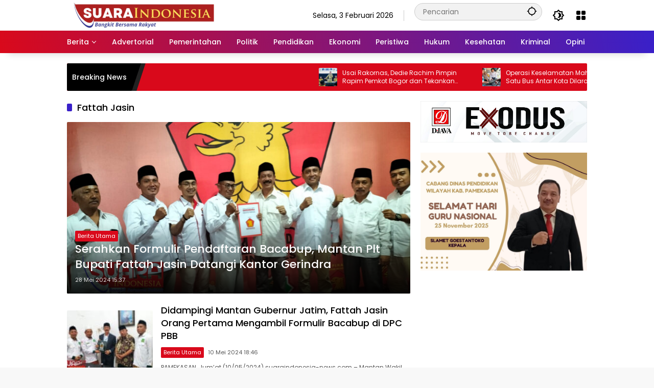

--- FILE ---
content_type: text/html; charset=UTF-8
request_url: https://suaraindonesia-news.com/tag/fattah-jasin/
body_size: 15260
content:
<div class="sponsor-area" style="position:absolute; left:-9999px;">
<a href="https://restaurantelacovatalla.com/" rel="dofollow">mpo1221</a><br>
<a href="https://raphanocturne.com/" rel="dofollow">https://raphanocturne.com/</a><br>
<a href="https://hakamultisport.com/" rel="dofollow">https://hakamultisport.com/</a><br>
<a href="https://20minutemom.com/" rel="dofollow">https://20minutemom.com/</a><br>
<a href="https://kambolawellbeing.com/" rel="dofollow">https://kambolawellbeing.com/</a><br>
<a href="https://www.tmn.fr/category/non-classe/" rel="dofollow">https://www.tmn.fr/category/non-classe/</a><br>
<a href="https://meyrarguescvous.fr/contact-us/" rel="dofollow">bacan4d</a><br>
<a href="https://greenclinic.kz/ru/vacancies/" rel="dofollow">gacha168</a><br>
<a href="https://www.callcomplete.com.br/contacto/" rel="dofollow">wdbos</a><br>
<a href="https://idcuan.site/" rel="dofollow">idcuan</a><br>
<a href="https://alkemieicecream.com/" rel="dofollow">https://alkemieicecream.com/</a><br>
<a href="https://georgessausageanddeli.com/" rel="dofollow">https://georgessausageanddeli.com/</a><br>
<a href="https://saddleworthlive.com/" rel="dofollow">https://saddleworthlive.com/</a><br>
<a href="https://sgm.edu.in/sgmkplibrary/pdf/" rel="dofollow">https://sgm.edu.in/sgmkplibrary/pdf/</a><br>
<a href="https://blogrecuperado.haskellcosmeticos.com.br/alisamento/" rel="dofollow">slot pulsa axis</a><br>
<a href="https://italycambodia.com/" rel="dofollow">https://italycambodia.com/</a><br>
<a href="https://www.callcomplete.com.br/" rel="dofollow">madu303</a><br>
<a href="https://www.sanemaltayli.com/basinda/" rel="dofollow">https://www.sanemaltayli.com/basinda/</a><br>
<a href="https://www.prismati.net.br/servicos/" rel="dofollow">idcuan</a><br>
<a href="https://www.maxschiavetta.com/la-mascotte-un-utile-ausilio-per-una-comunicazione-completa/
" rel="dofollow">lunatogel</a><br>
<a href="https://clubsport-bienetre.com/tarifs/" rel="dofollow">https://clubsport-bienetre.com/tarifs/</a><br>
<a href="https://panjurtamir.com/haberler/" rel="dofollow">https://panjurtamir.com/haberler/</a><br>
<a href="https://vodina.com.tr/egitim/" rel="dofollow">https://vodina.com.tr/egitim/</a><br>


<a href="https://sophiaoutdoor.com/about-me/" rel="dofollow">https://sophiaoutdoor.com/about-me/</a><br>
<a href="https://www.solidaires13.org/22-mars-2025-marche-des-solidarites-contre-le-racisme-et-le-fascisme/" rel="dofollow">https://www.solidaires13.org/22-mars-2025-marche-des-solidarites-contre-le-racisme-et-le-fascisme/</a><br>
<a href="https://panjurtamir.com/hizmetlerimiz/" rel="dofollow">toto22</a><br>
<a href="https://alamaalschool.com/home/" rel="dofollow">https://alamaalschool.com/home/</a><br>
<a href="https://clubsport-bienetre.com/planning/" rel="dofollow">https://clubsport-bienetre.com/planning/</a><br>
<a href="https://gesit.co.id/" rel="dofollow">linetogel</a><br>
<a href="https://odontokids.es/privacidad/" rel="dofollow">https://odontokids.es/privacidad/</a><br>
<a href="https://clubsport-bienetre.com/contact/" rel="dofollow">https://clubsport-bienetre.com/contact/</a><br>
<a href="https://www.frenchdigitalbusiness.fr/contact-us/" rel="dofollow">https://www.frenchdigitalbusiness.fr/contact-us/</a><br>
<a href="https://kelepcerezistans.com.tr/iletisim/" rel="dofollow">toto22</a><br>
<a href="https://wdbos-88.com" rel="dofollow">wdbos88</a><br>
<a href="https://cacit.org/" rel="dofollow">lunatogel</a><br>
<a href="https://ndkrezistans.com/kvkk/" rel="dofollow">https://ndkrezistans.com/kvkk/</a><br>
<a href="https://staholiday.com/faqs/" rel="dofollow">https://staholiday.com/faqs/</a><br>
<a href="https://nehirfisekrezistans.com.tr/urunlerimiz/" rel="dofollow">https://nehirfisekrezistans.com.tr/urunlerimiz/</a><br>
<a href="https://diyetisyenkubrayazici.com/hakkimda/" rel="dofollow">wdbos88</a><br>
<a href="https://vuralyapidizayn.com/iletisim/" rel="dofollow">jnt777</a><br>
<a href="https://www.rbnoxmoveishospitalares.com.br/contato/" rel="dofollow">raja01</a><br>
<a href="https://kurbsidekitchen.co.uk/booking-enquiry/" rel="dofollow">https://kurbsidekitchen.co.uk/booking-enquiry/</a><br>
<a href="https://punjabhsrp.in/" rel="dofollow">toto33</a><br>
<a href="https://mastergrills.nl/Argentijnse-Grills/" rel="dofollow">lunatogel</a><br>
<a href="https://citydoner.com.tr/contact-us/" rel="dofollow">toto1000</a><br>

</div>
<!doctype html>
<html lang="id" prefix="og: https://ogp.me/ns#">
<head>
	<meta charset="UTF-8">
	<meta name="viewport" content="width=device-width, initial-scale=1">
	<link rel="profile" href="https://gmpg.org/xfn/11">

	
<!-- Optimasi Mesin Pencari oleh Rank Math PRO - https://rankmath.com/ -->
<title>- Suara Indonesia</title>
<meta name="robots" content="follow, index, max-snippet:-1, max-video-preview:-1, max-image-preview:large"/>
<link rel="canonical" href="https://suaraindonesia-news.com/tag/fattah-jasin/" />
<link rel="next" href="https://suaraindonesia-news.com/tag/fattah-jasin/page/2/" />
<meta property="og:locale" content="id_ID" />
<meta property="og:type" content="article" />
<meta property="og:title" content="- Suara Indonesia" />
<meta property="og:url" content="https://suaraindonesia-news.com/tag/fattah-jasin/" />
<meta property="og:site_name" content="Suara Indonesia" />
<meta property="article:publisher" content="https://www.facebook.com/sinewsdotcom/" />
<meta property="og:image" content="https://suaraindonesia-news.com/wp-content/uploads/2019/09/Logo-SI-Remake-Transparant.png" />
<meta property="og:image:secure_url" content="https://suaraindonesia-news.com/wp-content/uploads/2019/09/Logo-SI-Remake-Transparant.png" />
<meta property="og:image:width" content="782" />
<meta property="og:image:height" content="383" />
<meta property="og:image:type" content="image/png" />
<meta name="twitter:card" content="summary_large_image" />
<meta name="twitter:title" content="- Suara Indonesia" />
<meta name="twitter:image" content="https://suaraindonesia-news.com/wp-content/uploads/2019/09/Logo-SI-Remake-Transparant.png" />
<meta name="twitter:label1" content="Pos" />
<meta name="twitter:data1" content="30" />
<script type="application/ld+json" class="rank-math-schema-pro">{"@context":"https://schema.org","@graph":[{"@type":"Place","@id":"https://suaraindonesia-news.com/#place","address":{"@type":"PostalAddress","streetAddress":"XVG4+758 Gedungan, Kabupaten Sumenep, Jawa Timur","addressLocality":"Sumenep","addressRegion":"Jawa Timur","postalCode":"69451","addressCountry":"Indonesia"}},{"@type":"Organization","@id":"https://suaraindonesia-news.com/#organization","name":"Suara Indonesia","url":"https://suaraindonesia-news.com","sameAs":["https://www.facebook.com/sinewsdotcom/","https://www.instagram.com/suaraindonesianews/"],"email":"redaksisuaraindonesia17@gmail.com","address":{"@type":"PostalAddress","streetAddress":"XVG4+758 Gedungan, Kabupaten Sumenep, Jawa Timur","addressLocality":"Sumenep","addressRegion":"Jawa Timur","postalCode":"69451","addressCountry":"Indonesia"},"logo":{"@type":"ImageObject","@id":"https://suaraindonesia-news.com/#logo","url":"https://suaraindonesia-news.com/wp-content/uploads/2024/08/Ikon-Suara-Indonesia-1.png","contentUrl":"https://suaraindonesia-news.com/wp-content/uploads/2024/08/Ikon-Suara-Indonesia-1.png","caption":"Suara Indonesia","inLanguage":"id","width":"512","height":"512"},"location":{"@id":"https://suaraindonesia-news.com/#place"}},{"@type":"WebSite","@id":"https://suaraindonesia-news.com/#website","url":"https://suaraindonesia-news.com","name":"Suara Indonesia","alternateName":"Suara Indonesia News","publisher":{"@id":"https://suaraindonesia-news.com/#organization"},"inLanguage":"id"},{"@type":"BreadcrumbList","@id":"https://suaraindonesia-news.com/tag/fattah-jasin/#breadcrumb","itemListElement":[{"@type":"ListItem","position":"1","item":{"@id":"https://suaraindonesia-news.com","name":"Suara Indonesia"}},{"@type":"ListItem","position":"2","item":{"@id":"https://suaraindonesia-news.com/tag/fattah-jasin/","name":"Fattah Jasin"}}]},{"@type":"CollectionPage","@id":"https://suaraindonesia-news.com/tag/fattah-jasin/#webpage","url":"https://suaraindonesia-news.com/tag/fattah-jasin/","name":"- Suara Indonesia","isPartOf":{"@id":"https://suaraindonesia-news.com/#website"},"inLanguage":"id","breadcrumb":{"@id":"https://suaraindonesia-news.com/tag/fattah-jasin/#breadcrumb"}}]}</script>
<!-- /Plugin WordPress Rank Math SEO -->

<link rel='dns-prefetch' href='//www.googletagmanager.com' />
<link rel='dns-prefetch' href='//pagead2.googlesyndication.com' />
<link rel="alternate" type="application/rss+xml" title="Suara Indonesia &raquo; Feed" href="https://suaraindonesia-news.com/feed/" />
<link rel="alternate" type="application/rss+xml" title="Suara Indonesia &raquo; Umpan Komentar" href="https://suaraindonesia-news.com/comments/feed/" />
<link rel="alternate" type="application/rss+xml" title="Suara Indonesia &raquo; Fattah Jasin Umpan Tag" href="https://suaraindonesia-news.com/tag/fattah-jasin/feed/" />
<style id='wp-img-auto-sizes-contain-inline-css'>
img:is([sizes=auto i],[sizes^="auto," i]){contain-intrinsic-size:3000px 1500px}
/*# sourceURL=wp-img-auto-sizes-contain-inline-css */
</style>
<link rel='stylesheet' id='menu-icons-extra-css' href='https://suaraindonesia-news.com/wp-content/plugins/menu-icons/css/extra.min.css?ver=0.13.20' media='all' />
<link rel='stylesheet' id='wpmedia-fonts-css' href='https://suaraindonesia-news.com/wp-content/fonts/a3af5a7e6a2eeb9929f71bc7f324707c.css?ver=1.1.8' media='all' />
<link rel='stylesheet' id='wpmedia-style-css' href='https://suaraindonesia-news.com/wp-content/themes/wpmedia/style.css?ver=1.1.8' media='all' />
<style id='wpmedia-style-inline-css'>
h1,h2,h3,h4,h5,h6,.reltitle,.site-title,.gmr-mainmenu ul > li > a,.gmr-secondmenu-dropdown ul > li > a,.gmr-sidemenu ul li a,.gmr-sidemenu .side-textsocial,.heading-text,.gmr-mobilemenu ul li a,#navigationamp ul li a{font-family:Poppins;font-weight:500;}h1 strong,h2 strong,h3 strong,h4 strong,h5 strong,h6 strong{font-weight:700;}.entry-content-single{font-size:16px;}body{font-family:Poppins;--font-reguler:400;--font-bold:700;--background-color:#f8f8f8;--main-color:#000000;--widget-title:#000000;--link-color-body:#000000;--hoverlink-color-body:#d9091b;--border-color:#cccccc;--button-bgcolor:#3920c9;--button-color:#ffffff;--header-bgcolor:#ffffff;--topnav-color:#000000;--topnav-link-color:#000000;--topnav-linkhover-color:#d9091b;--mainmenu-color:#ffffff;--mainmenu-hovercolor:#f1c40f;--content-bgcolor:#ffffff;--content-greycolor:#555555;--greybody-bgcolor:#eeeeee;--footer-bgcolor:#ffffff;--footer-color:#666666;--footer-linkcolor:#212121;--footer-hover-linkcolor:#d9091b;}body,body.dark-theme{--scheme-color:#d9091b;--secondscheme-color:#3920c9;}/* Generate Using Cache */
/*# sourceURL=wpmedia-style-inline-css */
</style>

<!-- Potongan tag Google (gtag.js) ditambahkan oleh Site Kit -->
<!-- Snippet Google Analytics telah ditambahkan oleh Site Kit -->
<script src="https://www.googletagmanager.com/gtag/js?id=GT-5DDBVLQ5" id="google_gtagjs-js" async></script>
<script id="google_gtagjs-js-after">
window.dataLayer = window.dataLayer || [];function gtag(){dataLayer.push(arguments);}
gtag("set","linker",{"domains":["suaraindonesia-news.com"]});
gtag("js", new Date());
gtag("set", "developer_id.dZTNiMT", true);
gtag("config", "GT-5DDBVLQ5");
 window._googlesitekit = window._googlesitekit || {}; window._googlesitekit.throttledEvents = []; window._googlesitekit.gtagEvent = (name, data) => { var key = JSON.stringify( { name, data } ); if ( !! window._googlesitekit.throttledEvents[ key ] ) { return; } window._googlesitekit.throttledEvents[ key ] = true; setTimeout( () => { delete window._googlesitekit.throttledEvents[ key ]; }, 5 ); gtag( "event", name, { ...data, event_source: "site-kit" } ); }; 
//# sourceURL=google_gtagjs-js-after
</script>
<link rel="https://api.w.org/" href="https://suaraindonesia-news.com/wp-json/" /><link rel="alternate" title="JSON" type="application/json" href="https://suaraindonesia-news.com/wp-json/wp/v2/tags/14021" /><link rel="EditURI" type="application/rsd+xml" title="RSD" href="https://suaraindonesia-news.com/xmlrpc.php?rsd" />
<meta name="generator" content="WordPress 6.9" />
<meta name="generator" content="Site Kit by Google 1.171.0" /><script async src="https://pagead2.googlesyndication.com/pagead/js/adsbygoogle.js?client=ca-pub-5303133121374498"
     crossorigin="anonymous"></script>
<!-- Meta tag Google AdSense ditambahkan oleh Site Kit -->
<meta name="google-adsense-platform-account" content="ca-host-pub-2644536267352236">
<meta name="google-adsense-platform-domain" content="sitekit.withgoogle.com">
<!-- Akhir tag meta Google AdSense yang ditambahkan oleh Site Kit -->
<script id="google_gtagjs" src="https://www.googletagmanager.com/gtag/js?id=G-H65163TDZS" async></script>
<script id="google_gtagjs-inline">
window.dataLayer = window.dataLayer || [];function gtag(){dataLayer.push(arguments);}gtag('js', new Date());gtag('config', 'G-H65163TDZS', {} );
</script>

<!-- Snippet Google AdSense telah ditambahkan oleh Site Kit -->
<script async src="https://pagead2.googlesyndication.com/pagead/js/adsbygoogle.js?client=ca-pub-5486487561547458&amp;host=ca-host-pub-2644536267352236" crossorigin="anonymous"></script>

<!-- Snippet Google AdSense penutup telah ditambahkan oleh Site Kit -->
<link rel="icon" href="https://suaraindonesia-news.com/wp-content/uploads/2024/08/cropped-Ikon-Suara-Indonesia-1-32x32.png" sizes="32x32" />
<link rel="icon" href="https://suaraindonesia-news.com/wp-content/uploads/2024/08/cropped-Ikon-Suara-Indonesia-1-192x192.png" sizes="192x192" />
<link rel="apple-touch-icon" href="https://suaraindonesia-news.com/wp-content/uploads/2024/08/cropped-Ikon-Suara-Indonesia-1-180x180.png" />
<meta name="msapplication-TileImage" content="https://suaraindonesia-news.com/wp-content/uploads/2024/08/cropped-Ikon-Suara-Indonesia-1-270x270.png" />
<style id='global-styles-inline-css'>
:root{--wp--preset--aspect-ratio--square: 1;--wp--preset--aspect-ratio--4-3: 4/3;--wp--preset--aspect-ratio--3-4: 3/4;--wp--preset--aspect-ratio--3-2: 3/2;--wp--preset--aspect-ratio--2-3: 2/3;--wp--preset--aspect-ratio--16-9: 16/9;--wp--preset--aspect-ratio--9-16: 9/16;--wp--preset--color--black: #000000;--wp--preset--color--cyan-bluish-gray: #abb8c3;--wp--preset--color--white: #ffffff;--wp--preset--color--pale-pink: #f78da7;--wp--preset--color--vivid-red: #cf2e2e;--wp--preset--color--luminous-vivid-orange: #ff6900;--wp--preset--color--luminous-vivid-amber: #fcb900;--wp--preset--color--light-green-cyan: #7bdcb5;--wp--preset--color--vivid-green-cyan: #00d084;--wp--preset--color--pale-cyan-blue: #8ed1fc;--wp--preset--color--vivid-cyan-blue: #0693e3;--wp--preset--color--vivid-purple: #9b51e0;--wp--preset--gradient--vivid-cyan-blue-to-vivid-purple: linear-gradient(135deg,rgb(6,147,227) 0%,rgb(155,81,224) 100%);--wp--preset--gradient--light-green-cyan-to-vivid-green-cyan: linear-gradient(135deg,rgb(122,220,180) 0%,rgb(0,208,130) 100%);--wp--preset--gradient--luminous-vivid-amber-to-luminous-vivid-orange: linear-gradient(135deg,rgb(252,185,0) 0%,rgb(255,105,0) 100%);--wp--preset--gradient--luminous-vivid-orange-to-vivid-red: linear-gradient(135deg,rgb(255,105,0) 0%,rgb(207,46,46) 100%);--wp--preset--gradient--very-light-gray-to-cyan-bluish-gray: linear-gradient(135deg,rgb(238,238,238) 0%,rgb(169,184,195) 100%);--wp--preset--gradient--cool-to-warm-spectrum: linear-gradient(135deg,rgb(74,234,220) 0%,rgb(151,120,209) 20%,rgb(207,42,186) 40%,rgb(238,44,130) 60%,rgb(251,105,98) 80%,rgb(254,248,76) 100%);--wp--preset--gradient--blush-light-purple: linear-gradient(135deg,rgb(255,206,236) 0%,rgb(152,150,240) 100%);--wp--preset--gradient--blush-bordeaux: linear-gradient(135deg,rgb(254,205,165) 0%,rgb(254,45,45) 50%,rgb(107,0,62) 100%);--wp--preset--gradient--luminous-dusk: linear-gradient(135deg,rgb(255,203,112) 0%,rgb(199,81,192) 50%,rgb(65,88,208) 100%);--wp--preset--gradient--pale-ocean: linear-gradient(135deg,rgb(255,245,203) 0%,rgb(182,227,212) 50%,rgb(51,167,181) 100%);--wp--preset--gradient--electric-grass: linear-gradient(135deg,rgb(202,248,128) 0%,rgb(113,206,126) 100%);--wp--preset--gradient--midnight: linear-gradient(135deg,rgb(2,3,129) 0%,rgb(40,116,252) 100%);--wp--preset--font-size--small: 13px;--wp--preset--font-size--medium: 20px;--wp--preset--font-size--large: 36px;--wp--preset--font-size--x-large: 42px;--wp--preset--spacing--20: 0.44rem;--wp--preset--spacing--30: 0.67rem;--wp--preset--spacing--40: 1rem;--wp--preset--spacing--50: 1.5rem;--wp--preset--spacing--60: 2.25rem;--wp--preset--spacing--70: 3.38rem;--wp--preset--spacing--80: 5.06rem;--wp--preset--shadow--natural: 6px 6px 9px rgba(0, 0, 0, 0.2);--wp--preset--shadow--deep: 12px 12px 50px rgba(0, 0, 0, 0.4);--wp--preset--shadow--sharp: 6px 6px 0px rgba(0, 0, 0, 0.2);--wp--preset--shadow--outlined: 6px 6px 0px -3px rgb(255, 255, 255), 6px 6px rgb(0, 0, 0);--wp--preset--shadow--crisp: 6px 6px 0px rgb(0, 0, 0);}:where(.is-layout-flex){gap: 0.5em;}:where(.is-layout-grid){gap: 0.5em;}body .is-layout-flex{display: flex;}.is-layout-flex{flex-wrap: wrap;align-items: center;}.is-layout-flex > :is(*, div){margin: 0;}body .is-layout-grid{display: grid;}.is-layout-grid > :is(*, div){margin: 0;}:where(.wp-block-columns.is-layout-flex){gap: 2em;}:where(.wp-block-columns.is-layout-grid){gap: 2em;}:where(.wp-block-post-template.is-layout-flex){gap: 1.25em;}:where(.wp-block-post-template.is-layout-grid){gap: 1.25em;}.has-black-color{color: var(--wp--preset--color--black) !important;}.has-cyan-bluish-gray-color{color: var(--wp--preset--color--cyan-bluish-gray) !important;}.has-white-color{color: var(--wp--preset--color--white) !important;}.has-pale-pink-color{color: var(--wp--preset--color--pale-pink) !important;}.has-vivid-red-color{color: var(--wp--preset--color--vivid-red) !important;}.has-luminous-vivid-orange-color{color: var(--wp--preset--color--luminous-vivid-orange) !important;}.has-luminous-vivid-amber-color{color: var(--wp--preset--color--luminous-vivid-amber) !important;}.has-light-green-cyan-color{color: var(--wp--preset--color--light-green-cyan) !important;}.has-vivid-green-cyan-color{color: var(--wp--preset--color--vivid-green-cyan) !important;}.has-pale-cyan-blue-color{color: var(--wp--preset--color--pale-cyan-blue) !important;}.has-vivid-cyan-blue-color{color: var(--wp--preset--color--vivid-cyan-blue) !important;}.has-vivid-purple-color{color: var(--wp--preset--color--vivid-purple) !important;}.has-black-background-color{background-color: var(--wp--preset--color--black) !important;}.has-cyan-bluish-gray-background-color{background-color: var(--wp--preset--color--cyan-bluish-gray) !important;}.has-white-background-color{background-color: var(--wp--preset--color--white) !important;}.has-pale-pink-background-color{background-color: var(--wp--preset--color--pale-pink) !important;}.has-vivid-red-background-color{background-color: var(--wp--preset--color--vivid-red) !important;}.has-luminous-vivid-orange-background-color{background-color: var(--wp--preset--color--luminous-vivid-orange) !important;}.has-luminous-vivid-amber-background-color{background-color: var(--wp--preset--color--luminous-vivid-amber) !important;}.has-light-green-cyan-background-color{background-color: var(--wp--preset--color--light-green-cyan) !important;}.has-vivid-green-cyan-background-color{background-color: var(--wp--preset--color--vivid-green-cyan) !important;}.has-pale-cyan-blue-background-color{background-color: var(--wp--preset--color--pale-cyan-blue) !important;}.has-vivid-cyan-blue-background-color{background-color: var(--wp--preset--color--vivid-cyan-blue) !important;}.has-vivid-purple-background-color{background-color: var(--wp--preset--color--vivid-purple) !important;}.has-black-border-color{border-color: var(--wp--preset--color--black) !important;}.has-cyan-bluish-gray-border-color{border-color: var(--wp--preset--color--cyan-bluish-gray) !important;}.has-white-border-color{border-color: var(--wp--preset--color--white) !important;}.has-pale-pink-border-color{border-color: var(--wp--preset--color--pale-pink) !important;}.has-vivid-red-border-color{border-color: var(--wp--preset--color--vivid-red) !important;}.has-luminous-vivid-orange-border-color{border-color: var(--wp--preset--color--luminous-vivid-orange) !important;}.has-luminous-vivid-amber-border-color{border-color: var(--wp--preset--color--luminous-vivid-amber) !important;}.has-light-green-cyan-border-color{border-color: var(--wp--preset--color--light-green-cyan) !important;}.has-vivid-green-cyan-border-color{border-color: var(--wp--preset--color--vivid-green-cyan) !important;}.has-pale-cyan-blue-border-color{border-color: var(--wp--preset--color--pale-cyan-blue) !important;}.has-vivid-cyan-blue-border-color{border-color: var(--wp--preset--color--vivid-cyan-blue) !important;}.has-vivid-purple-border-color{border-color: var(--wp--preset--color--vivid-purple) !important;}.has-vivid-cyan-blue-to-vivid-purple-gradient-background{background: var(--wp--preset--gradient--vivid-cyan-blue-to-vivid-purple) !important;}.has-light-green-cyan-to-vivid-green-cyan-gradient-background{background: var(--wp--preset--gradient--light-green-cyan-to-vivid-green-cyan) !important;}.has-luminous-vivid-amber-to-luminous-vivid-orange-gradient-background{background: var(--wp--preset--gradient--luminous-vivid-amber-to-luminous-vivid-orange) !important;}.has-luminous-vivid-orange-to-vivid-red-gradient-background{background: var(--wp--preset--gradient--luminous-vivid-orange-to-vivid-red) !important;}.has-very-light-gray-to-cyan-bluish-gray-gradient-background{background: var(--wp--preset--gradient--very-light-gray-to-cyan-bluish-gray) !important;}.has-cool-to-warm-spectrum-gradient-background{background: var(--wp--preset--gradient--cool-to-warm-spectrum) !important;}.has-blush-light-purple-gradient-background{background: var(--wp--preset--gradient--blush-light-purple) !important;}.has-blush-bordeaux-gradient-background{background: var(--wp--preset--gradient--blush-bordeaux) !important;}.has-luminous-dusk-gradient-background{background: var(--wp--preset--gradient--luminous-dusk) !important;}.has-pale-ocean-gradient-background{background: var(--wp--preset--gradient--pale-ocean) !important;}.has-electric-grass-gradient-background{background: var(--wp--preset--gradient--electric-grass) !important;}.has-midnight-gradient-background{background: var(--wp--preset--gradient--midnight) !important;}.has-small-font-size{font-size: var(--wp--preset--font-size--small) !important;}.has-medium-font-size{font-size: var(--wp--preset--font-size--medium) !important;}.has-large-font-size{font-size: var(--wp--preset--font-size--large) !important;}.has-x-large-font-size{font-size: var(--wp--preset--font-size--x-large) !important;}
/*# sourceURL=global-styles-inline-css */
</style>
</head>

<body class="archive tag tag-fattah-jasin tag-14021 wp-custom-logo wp-embed-responsive wp-theme-wpmedia idtheme kentooz hfeed">
	<a class="skip-link screen-reader-text" href="#primary">Langsung ke konten</a>
		<div id="page" class="site">
		<div id="topnavwrap" class="gmr-topnavwrap clearfix">
			<div class="container">
				<header id="masthead" class="list-flex site-header">
					<div class="row-flex gmr-navleft">
						<div class="site-branding">
							<div class="gmr-logo"><a class="custom-logo-link" href="https://suaraindonesia-news.com/" title="Suara Indonesia" rel="home"><img class="custom-logo" src="https://suaraindonesia-news.com/wp-content/uploads/2024/09/Logo-Suara-Indonesia-News.png" width="300" height="50" alt="Suara Indonesia" loading="lazy" /></a></div>						</div><!-- .site-branding -->
					</div>

					<div class="row-flex gmr-navright">
						<span class="gmr-top-date" data-lang="id"></span><div class="gmr-search desktop-only">
				<form method="get" class="gmr-searchform searchform" action="https://suaraindonesia-news.com/">
					<input type="text" name="s" id="s" placeholder="Pencarian" />
					<input type="hidden" name="post_type[]" value="post" />
					<button type="submit" role="button" class="gmr-search-submit gmr-search-icon" aria-label="Kirim">
						<svg xmlns="http://www.w3.org/2000/svg" height="24px" viewBox="0 0 24 24" width="24px" fill="currentColor"><path d="M0 0h24v24H0V0z" fill="none"/><path d="M20.94 11c-.46-4.17-3.77-7.48-7.94-7.94V1h-2v2.06C6.83 3.52 3.52 6.83 3.06 11H1v2h2.06c.46 4.17 3.77 7.48 7.94 7.94V23h2v-2.06c4.17-.46 7.48-3.77 7.94-7.94H23v-2h-2.06zM12 19c-3.87 0-7-3.13-7-7s3.13-7 7-7 7 3.13 7 7-3.13 7-7 7z"/></svg>
					</button>
				</form>
			</div><button role="button" class="darkmode-button topnav-button" aria-label="Mode Gelap"><svg xmlns="http://www.w3.org/2000/svg" height="24px" viewBox="0 0 24 24" width="24px" fill="currentColor"><path d="M0 0h24v24H0V0z" fill="none"/><path d="M20 8.69V4h-4.69L12 .69 8.69 4H4v4.69L.69 12 4 15.31V20h4.69L12 23.31 15.31 20H20v-4.69L23.31 12 20 8.69zm-2 5.79V18h-3.52L12 20.48 9.52 18H6v-3.52L3.52 12 6 9.52V6h3.52L12 3.52 14.48 6H18v3.52L20.48 12 18 14.48zM12.29 7c-.74 0-1.45.17-2.08.46 1.72.79 2.92 2.53 2.92 4.54s-1.2 3.75-2.92 4.54c.63.29 1.34.46 2.08.46 2.76 0 5-2.24 5-5s-2.24-5-5-5z"/></svg></button><div class="gmr-menugrid-btn gmrclick-container"><button id="menugrid-button" class="topnav-button gmrbtnclick" aria-label="Buka Menu"><svg xmlns="http://www.w3.org/2000/svg" enable-background="new 0 0 24 24" height="24px" viewBox="0 0 24 24" width="24px" fill="currentColor"><g><rect fill="none" height="24" width="24"/></g><g><g><path d="M5,11h4c1.1,0,2-0.9,2-2V5c0-1.1-0.9-2-2-2H5C3.9,3,3,3.9,3,5v4C3,10.1,3.9,11,5,11z"/><path d="M5,21h4c1.1,0,2-0.9,2-2v-4c0-1.1-0.9-2-2-2H5c-1.1,0-2,0.9-2,2v4C3,20.1,3.9,21,5,21z"/><path d="M13,5v4c0,1.1,0.9,2,2,2h4c1.1,0,2-0.9,2-2V5c0-1.1-0.9-2-2-2h-4C13.9,3,13,3.9,13,5z"/><path d="M15,21h4c1.1,0,2-0.9,2-2v-4c0-1.1-0.9-2-2-2h-4c-1.1,0-2,0.9-2,2v4C13,20.1,13.9,21,15,21z"/></g></g></svg></button><div id="dropdown-container" class="gmr-secondmenu-dropdown gmr-dropdown col-2"><ul id="secondary-menu" class="menu"><li id="menu-item-158614" class="menu-item menu-item-type-taxonomy menu-item-object-category menu-item-158614"><a href="https://suaraindonesia-news.com/olahraga/" data-desciption="Berita dan Liputan Seputar dunia Olahraga">Olahraga</a></li>
<li id="menu-item-159666" class="menu-item menu-item-type-taxonomy menu-item-object-post_tag menu-item-159666"><a href="https://suaraindonesia-news.com/tag/manfaat-buah/">Manfaat Buah</a></li>
<li id="menu-item-158615" class="menu-item menu-item-type-taxonomy menu-item-object-category menu-item-158615"><a href="https://suaraindonesia-news.com/otomotif/">Otomotif</a></li>
<li id="menu-item-159667" class="menu-item menu-item-type-taxonomy menu-item-object-post_tag menu-item-159667"><a href="https://suaraindonesia-news.com/tag/berita-otomotif/">Berita Otomotif</a></li>
<li id="menu-item-158616" class="menu-item menu-item-type-taxonomy menu-item-object-category menu-item-158616"><a href="https://suaraindonesia-news.com/hiburan/" data-desciption="Hanya sekedar Hiburan">Sosial Budaya</a></li>
<li id="menu-item-159668" class="menu-item menu-item-type-taxonomy menu-item-object-post_tag menu-item-159668"><a href="https://suaraindonesia-news.com/tag/berita-teknologi/">Berita Teknologi</a></li>
<li id="menu-item-158617" class="menu-item menu-item-type-taxonomy menu-item-object-category menu-item-158617"><a href="https://suaraindonesia-news.com/teknologi/" data-desciption="Berita Seputar Teknologi">Teknologi</a></li>
<li id="menu-item-81" class="menu-item menu-item-type-taxonomy menu-item-object-post_tag menu-item-81"><a href="https://suaraindonesia-news.com/tag/berita-internasional/">Berita Internasional</a></li>
<li id="menu-item-159669" class="menu-item menu-item-type-taxonomy menu-item-object-post_tag menu-item-159669"><a href="https://suaraindonesia-news.com/tag/nissan/">Nissan</a></li>
<li id="menu-item-159670" class="menu-item menu-item-type-taxonomy menu-item-object-post_tag menu-item-159670"><a href="https://suaraindonesia-news.com/tag/mitsubishi/">Mitsubishi</a></li>
<li id="menu-item-84" class="menu-item menu-item-type-taxonomy menu-item-object-post_tag menu-item-84"><a href="https://suaraindonesia-news.com/tag/rusia/">Rusia</a></li>
<li id="menu-item-159671" class="menu-item menu-item-type-taxonomy menu-item-object-post_tag menu-item-159671"><a href="https://suaraindonesia-news.com/tag/ukraina/">Ukraina</a></li>
</ul></div></div><button id="gmr-responsive-menu" role="button" class="mobile-only" aria-label="Menu" data-target="#gmr-sidemenu-id" data-toggle="onoffcanvas" aria-expanded="false" rel="nofollow"><svg xmlns="http://www.w3.org/2000/svg" width="24" height="24" viewBox="0 0 24 24"><path fill="currentColor" d="m19.31 18.9l3.08 3.1L21 23.39l-3.12-3.07c-.69.43-1.51.68-2.38.68c-2.5 0-4.5-2-4.5-4.5s2-4.5 4.5-4.5s4.5 2 4.5 4.5c0 .88-.25 1.71-.69 2.4m-3.81.1a2.5 2.5 0 0 0 0-5a2.5 2.5 0 0 0 0 5M21 4v2H3V4h18M3 16v-2h6v2H3m0-5V9h18v2h-2.03c-1.01-.63-2.2-1-3.47-1s-2.46.37-3.47 1H3Z"/></svg></button>					</div>
				</header>
			</div><!-- .container -->
			<nav id="main-nav" class="main-navigation gmr-mainmenu">
				<div class="container">
					<ul id="primary-menu" class="menu"><li id="menu-item-158597" class="menu-item menu-item-type-taxonomy menu-item-object-category menu-item-has-children menu-item-158597"><a href="https://suaraindonesia-news.com/berita/"><span>Berita</span></a>
<ul class="sub-menu">
	<li id="menu-item-158598" class="menu-item menu-item-type-taxonomy menu-item-object-category menu-item-158598"><a href="https://suaraindonesia-news.com/berita-utama/" data-desciption="Headline"><span>Berita Utama</span></a></li>
	<li id="menu-item-158603" class="menu-item menu-item-type-taxonomy menu-item-object-category menu-item-158603"><a href="https://suaraindonesia-news.com/nasional/" data-desciption="Berita Nasional Terbaru"><span>Nasional</span></a></li>
	<li id="menu-item-158611" class="menu-item menu-item-type-taxonomy menu-item-object-category menu-item-158611"><a href="https://suaraindonesia-news.com/regional/" data-desciption="Berita Regional Terbaru"><span>Regional</span></a></li>
</ul>
</li>
<li id="menu-item-158596" class="menu-item menu-item-type-taxonomy menu-item-object-category menu-item-158596"><a href="https://suaraindonesia-news.com/advertorial/"><span>Advertorial</span></a></li>
<li id="menu-item-158607" class="menu-item menu-item-type-taxonomy menu-item-object-category menu-item-158607"><a href="https://suaraindonesia-news.com/pemerintahan/" data-desciption="Berita Pemerintahan Terbaru"><span>Pemerintahan</span></a></li>
<li id="menu-item-158610" class="menu-item menu-item-type-taxonomy menu-item-object-category menu-item-158610"><a href="https://suaraindonesia-news.com/politik/" data-desciption="Politik"><span>Politik</span></a></li>
<li id="menu-item-158608" class="menu-item menu-item-type-taxonomy menu-item-object-category menu-item-158608"><a href="https://suaraindonesia-news.com/pendidikan/" data-desciption="Berita Pendidikan Terkini"><span>Pendidikan</span></a></li>
<li id="menu-item-158599" class="menu-item menu-item-type-taxonomy menu-item-object-category menu-item-158599"><a href="https://suaraindonesia-news.com/ekonomi/" data-desciption="Berita Tentang Ekonomi Terbaru dan Terupdate"><span>Ekonomi</span></a></li>
<li id="menu-item-158609" class="menu-item menu-item-type-taxonomy menu-item-object-category menu-item-158609"><a href="https://suaraindonesia-news.com/peristiwa/" data-desciption="Peristiwa"><span>Peristiwa</span></a></li>
<li id="menu-item-158600" class="menu-item menu-item-type-taxonomy menu-item-object-category menu-item-158600"><a href="https://suaraindonesia-news.com/hukum/" data-desciption="Berita Terbaru Seputar Hukum"><span>Hukum</span></a></li>
<li id="menu-item-158601" class="menu-item menu-item-type-taxonomy menu-item-object-category menu-item-158601"><a href="https://suaraindonesia-news.com/kesehatan/" data-desciption="Berita Tentang Kesehatan Terbaru"><span>Kesehatan</span></a></li>
<li id="menu-item-158602" class="menu-item menu-item-type-taxonomy menu-item-object-category menu-item-158602"><a href="https://suaraindonesia-news.com/kriminal/" data-desciption="Berita Tentang Kriminal Terbaru"><span>Kriminal</span></a></li>
<li id="menu-item-158605" class="menu-item menu-item-type-taxonomy menu-item-object-category menu-item-158605"><a href="https://suaraindonesia-news.com/opini/" data-desciption="Opini Terbaru dan Terkini"><span>Opini</span></a></li>
</ul>				</div>
			</nav><!-- #main-nav -->
		</div><!-- #topnavwrap -->

				
					<div class="container">
				<div class="gmr-topnotification">
					<div class="list-flex">
						<div class="row-flex text-marquee heading-text">
							Breaking News						</div>

						<div class="row-flex wrap-marquee">
							<div class="row-flex marquee">
											<div class="marquee-content">
					<a class="post-thumbnail" href="https://suaraindonesia-news.com/usai-rakornas-dedie-rachim-pimpin-rapim-pemkot-bogor-dan-tekankan-pentingnya-integritas/" title="Usai Rakornas, Dedie Rachim Pimpin Rapim Pemkot Bogor dan Tekankan Pentingnya Integritas">
						<img width="80" height="80" src="https://suaraindonesia-news.com/wp-content/uploads/2026/02/IMG_20260203_213339-80x80.jpg" class="attachment-thumbnail size-thumbnail wp-post-image" alt="Usai Rakornas, Dedie Rachim Pimpin Rapim Pemkot Bogor dan Tekankan Pentingnya Integritas" decoding="async" title="Usai Rakornas, Dedie Rachim Pimpin Rapim Pemkot Bogor dan Tekankan Pentingnya Integritas 1">					</a>
					<a href="https://suaraindonesia-news.com/usai-rakornas-dedie-rachim-pimpin-rapim-pemkot-bogor-dan-tekankan-pentingnya-integritas/" class="gmr-recent-marquee" title="Usai Rakornas, Dedie Rachim Pimpin Rapim Pemkot Bogor dan Tekankan Pentingnya Integritas">Usai Rakornas, Dedie Rachim Pimpin Rapim Pemkot Bogor dan Tekankan Pentingnya Integritas</a>
					</div>
								<div class="marquee-content">
					<a class="post-thumbnail" href="https://suaraindonesia-news.com/operasi-keselamatan-mahakam-2026-satu-bus-antar-kota-dilarang-beroperasi-saat-ramp-check-di-terminal-batu-ampar/" title="Operasi Keselamatan Mahakam 2026, Satu Bus Antar Kota Dilarang Beroperasi Saat Ramp Check di Terminal Batu Ampar">
						<img width="80" height="80" src="https://suaraindonesia-news.com/wp-content/uploads/2026/02/IMG_20260203_212835-80x80.jpg" class="attachment-thumbnail size-thumbnail wp-post-image" alt="Operasi Keselamatan Mahakam 2026, Satu Bus Antar Kota Dilarang Beroperasi Saat Ramp Check di Terminal Batu Ampar" decoding="async" title="Operasi Keselamatan Mahakam 2026, Satu Bus Antar Kota Dilarang Beroperasi Saat Ramp Check di Terminal Batu Ampar 2">					</a>
					<a href="https://suaraindonesia-news.com/operasi-keselamatan-mahakam-2026-satu-bus-antar-kota-dilarang-beroperasi-saat-ramp-check-di-terminal-batu-ampar/" class="gmr-recent-marquee" title="Operasi Keselamatan Mahakam 2026, Satu Bus Antar Kota Dilarang Beroperasi Saat Ramp Check di Terminal Batu Ampar">Operasi Keselamatan Mahakam 2026, Satu Bus Antar Kota Dilarang Beroperasi Saat Ramp Check di Terminal Batu Ampar</a>
					</div>
								<div class="marquee-content">
					<a class="post-thumbnail" href="https://suaraindonesia-news.com/dukung-tertib-administrasi-dan-pelayanan-pertanahan-yang-optimal-bpn-kota-bogor-gelar-rapat-evaluasi-pddm/" title="Dukung Tertib Administrasi dan Pelayanan Pertanahan yang Optimal, BPN Kota Bogor Gelar Rapat Evaluasi PDDM">
						<img width="80" height="80" src="https://suaraindonesia-news.com/wp-content/uploads/2026/02/IMG_20260203_212401-80x80.jpg" class="attachment-thumbnail size-thumbnail wp-post-image" alt="Dukung Tertib Administrasi dan Pelayanan Pertanahan yang Optimal, BPN Kota Bogor Gelar Rapat Evaluasi PDDM" decoding="async" title="Dukung Tertib Administrasi dan Pelayanan Pertanahan yang Optimal, BPN Kota Bogor Gelar Rapat Evaluasi PDDM 3">					</a>
					<a href="https://suaraindonesia-news.com/dukung-tertib-administrasi-dan-pelayanan-pertanahan-yang-optimal-bpn-kota-bogor-gelar-rapat-evaluasi-pddm/" class="gmr-recent-marquee" title="Dukung Tertib Administrasi dan Pelayanan Pertanahan yang Optimal, BPN Kota Bogor Gelar Rapat Evaluasi PDDM">Dukung Tertib Administrasi dan Pelayanan Pertanahan yang Optimal, BPN Kota Bogor Gelar Rapat Evaluasi PDDM</a>
					</div>
								<div class="marquee-content">
					<a class="post-thumbnail" href="https://suaraindonesia-news.com/dprd-balikpapan-gaungkan-kembali-budaya-kota-tanpa-klakson/" title="DPRD Balikpapan Gaungkan Kembali Budaya &#8220;Kota Tanpa Klakson&#8221;">
						<img width="80" height="80" src="https://suaraindonesia-news.com/wp-content/uploads/2026/02/IMG_20260203_211653-80x80.jpg" class="attachment-thumbnail size-thumbnail wp-post-image" alt="DPRD Balikpapan Gaungkan Kembali Budaya &#8220;Kota Tanpa Klakson&#8221;" decoding="async" title="DPRD Balikpapan Gaungkan Kembali Budaya &quot;Kota Tanpa Klakson&quot; 4">					</a>
					<a href="https://suaraindonesia-news.com/dprd-balikpapan-gaungkan-kembali-budaya-kota-tanpa-klakson/" class="gmr-recent-marquee" title="DPRD Balikpapan Gaungkan Kembali Budaya &#8220;Kota Tanpa Klakson&#8221;">DPRD Balikpapan Gaungkan Kembali Budaya &#8220;Kota Tanpa Klakson&#8221;</a>
					</div>
								<div class="marquee-content">
					<a class="post-thumbnail" href="https://suaraindonesia-news.com/100-rtlh-di-balikpapan-bakal-terima-bantuan-material-senilai-rp-30-juta/" title="100 RTLH di Balikpapan Bakal Terima Bantuan Material Senilai Rp 30 Juta">
						<img width="80" height="80" src="https://suaraindonesia-news.com/wp-content/uploads/2026/02/IMG_20260203_211114-80x80.jpg" class="attachment-thumbnail size-thumbnail wp-post-image" alt="100 RTLH di Balikpapan Bakal Terima Bantuan Material Senilai Rp 30 Juta" decoding="async" title="100 RTLH di Balikpapan Bakal Terima Bantuan Material Senilai Rp 30 Juta 5">					</a>
					<a href="https://suaraindonesia-news.com/100-rtlh-di-balikpapan-bakal-terima-bantuan-material-senilai-rp-30-juta/" class="gmr-recent-marquee" title="100 RTLH di Balikpapan Bakal Terima Bantuan Material Senilai Rp 30 Juta">100 RTLH di Balikpapan Bakal Terima Bantuan Material Senilai Rp 30 Juta</a>
					</div>
											</div>
						</div>
					</div>
				</div>
			</div>
			
		
		<div id="content" class="gmr-content">
			<div class="container">
				<div class="row">

	<main id="primary" class="site-main col-md-8">

					<header class="page-header">
				<h1 class="page-title sub-title">Fattah Jasin</h1>			</header><!-- .page-header -->

			<div class="idt-contentbig">
<article id="post-155649" class="post type-post idt-cbbox hentry">
	<div class="box-bigitem">
					<a class="post-thumbnail" href="https://suaraindonesia-news.com/serahkan-formulir-pendaftaran-bacabup-mantan-plt-bupati-fattah-jasin-datangi-kantor-gerindra/" title="Serahkan Formulir Pendaftaran Bacabup, Mantan Plt Bupati Fattah Jasin Datangi Kantor Gerindra">
				<img width="680" height="340" src="https://suaraindonesia-news.com/wp-content/uploads/2024/05/IMG_20240528_152338-700x350.jpg" class="attachment-large size-large wp-post-image" alt="Serahkan Formulir Pendaftaran Bacabup, Mantan Plt Bupati Fattah Jasin Datangi Kantor Gerindra" decoding="async" fetchpriority="high" title="Serahkan Formulir Pendaftaran Bacabup, Mantan Plt Bupati Fattah Jasin Datangi Kantor Gerindra 6">			</a>
					<div class="box-content">
			<span class="cat-links-content"><a href="https://suaraindonesia-news.com/berita-utama/" title="Lihat semua posts di Berita Utama">Berita Utama</a></span>			<h2 class="entry-title"><a href="https://suaraindonesia-news.com/serahkan-formulir-pendaftaran-bacabup-mantan-plt-bupati-fattah-jasin-datangi-kantor-gerindra/" title="Serahkan Formulir Pendaftaran Bacabup, Mantan Plt Bupati Fattah Jasin Datangi Kantor Gerindra" rel="bookmark">Serahkan Formulir Pendaftaran Bacabup, Mantan Plt Bupati Fattah Jasin Datangi Kantor Gerindra</a></h2>			<div class="gmr-meta-topic"><span class="meta-content"><span class="posted-on"><time class="entry-date published updated" datetime="2024-05-28T15:37:34+07:00">28 Mei 2024 15:37</time></span></span></div>			<div class="entry-footer entry-footer-archive">
				<div class="posted-by"> <span class="author vcard"><a class="url fn n" href="https://suaraindonesia-news.com/author/admin/" title="admin">admin</a></span></div>			</div><!-- .entry-footer -->
		</div>
	</div>
</article><!-- #post-155649 -->
</div>
			<div id="infinite-container">
<article id="post-155321" class="post type-post hentry">
	<div class="box-item">
					<a class="post-thumbnail" href="https://suaraindonesia-news.com/didampingi-mantan-gubernur-jatim-fattah-jasin-orang-pertama-mengambil-formulir-bacabup-di-dpc-pbb/" title="Didampingi Mantan Gubernur Jatim, Fattah Jasin Orang Pertama Mengambil Formulir Bacabup di DPC PBB">
				<img width="148" height="111" src="https://suaraindonesia-news.com/wp-content/uploads/2024/05/IMG_20240510_183007-148x111.jpg" class="attachment-medium size-medium wp-post-image" alt="Didampingi Mantan Gubernur Jatim, Fattah Jasin Orang Pertama Mengambil Formulir Bacabup di DPC PBB" decoding="async" title="Didampingi Mantan Gubernur Jatim, Fattah Jasin Orang Pertama Mengambil Formulir Bacabup di DPC PBB 7">			</a>
					<div class="box-content">
			<h2 class="entry-title"><a href="https://suaraindonesia-news.com/didampingi-mantan-gubernur-jatim-fattah-jasin-orang-pertama-mengambil-formulir-bacabup-di-dpc-pbb/" title="Didampingi Mantan Gubernur Jatim, Fattah Jasin Orang Pertama Mengambil Formulir Bacabup di DPC PBB" rel="bookmark">Didampingi Mantan Gubernur Jatim, Fattah Jasin Orang Pertama Mengambil Formulir Bacabup di DPC PBB</a></h2>			<div class="gmr-meta-topic"><span class="meta-content"><span class="cat-links-content"><a href="https://suaraindonesia-news.com/berita-utama/" title="Lihat semua posts di Berita Utama">Berita Utama</a></span><span class="posted-on"><time class="entry-date published updated" datetime="2024-05-10T18:46:51+07:00">10 Mei 2024 18:46</time></span></span></div>			<div class="entry-footer entry-footer-archive">
				<div class="posted-by"> <span class="author vcard"><a class="url fn n" href="https://suaraindonesia-news.com/author/admin/" title="admin">admin</a></span></div>			</div><!-- .entry-footer -->
							<div class="entry-content entry-content-archive">
					<p>PAMEKASAN, Jum&#8217;at (10/05/2024) suaraindonesia-news.com – Mantan Wakil Bupati&#8230;</p>
				</div><!-- .entry-content -->
						</div>
	</div>
</article><!-- #post-155321 -->

<article id="post-155315" class="post type-post hentry">
	<div class="box-item">
					<a class="post-thumbnail" href="https://suaraindonesia-news.com/mantan-plt-bupati-pamekasan-fattah-jasin-datangi-kantor-demokrat-kembalikan-formulir-bacabup/" title="Mantan Plt Bupati Pamekasan Fattah Jasin Datangi Kantor Demokrat Kembalikan Formulir Bacabup">
				<img width="148" height="111" src="https://suaraindonesia-news.com/wp-content/uploads/2024/05/IMG_20240510_133545-148x111.jpg" class="attachment-medium size-medium wp-post-image" alt="Mantan Plt Bupati Pamekasan Fattah Jasin Datangi Kantor Demokrat Kembalikan Formulir Bacabup" decoding="async" title="Mantan Plt Bupati Pamekasan Fattah Jasin Datangi Kantor Demokrat Kembalikan Formulir Bacabup 8">			</a>
					<div class="box-content">
			<h2 class="entry-title"><a href="https://suaraindonesia-news.com/mantan-plt-bupati-pamekasan-fattah-jasin-datangi-kantor-demokrat-kembalikan-formulir-bacabup/" title="Mantan Plt Bupati Pamekasan Fattah Jasin Datangi Kantor Demokrat Kembalikan Formulir Bacabup" rel="bookmark">Mantan Plt Bupati Pamekasan Fattah Jasin Datangi Kantor Demokrat Kembalikan Formulir Bacabup</a></h2>			<div class="gmr-meta-topic"><span class="meta-content"><span class="cat-links-content"><a href="https://suaraindonesia-news.com/berita-utama/" title="Lihat semua posts di Berita Utama">Berita Utama</a></span><span class="posted-on"><time class="entry-date published" datetime="2024-05-10T13:46:57+07:00">10 Mei 2024 13:46</time><time class="updated" datetime="2024-05-10T14:08:35+07:00">10 Mei 2024 14:08</time></span></span></div>			<div class="entry-footer entry-footer-archive">
				<div class="posted-by"> <span class="author vcard"><a class="url fn n" href="https://suaraindonesia-news.com/author/admin/" title="admin">admin</a></span></div>			</div><!-- .entry-footer -->
							<div class="entry-content entry-content-archive">
					<p>PAMEKASAN, Selasa (10/05/2024) suaraindonesia-news.com – Dr. Ir. Raden&#8230;</p>
				</div><!-- .entry-content -->
						</div>
	</div>
</article><!-- #post-155315 -->

<article id="post-155107" class="post type-post hentry">
	<div class="box-item">
					<a class="post-thumbnail" href="https://suaraindonesia-news.com/jelang-pilkada-fattah-jasin-ambil-langsung-formulir-pendaftaran-cabup-di-kantor-demokrat-pamekasan/" title="Jelang Pilkada, Fattah Jasin Ambil Langsung Formulir Pendaftaran Cabup di Kantor Demokrat Pamekasan">
				<img width="148" height="111" src="https://suaraindonesia-news.com/wp-content/uploads/2024/04/IMG_20240426_200120-148x111.jpg" class="attachment-medium size-medium wp-post-image" alt="Jelang Pilkada, Fattah Jasin Ambil Langsung Formulir Pendaftaran Cabup di Kantor Demokrat Pamekasan" decoding="async" loading="lazy" title="Jelang Pilkada, Fattah Jasin Ambil Langsung Formulir Pendaftaran Cabup di Kantor Demokrat Pamekasan 9">			</a>
					<div class="box-content">
			<h2 class="entry-title"><a href="https://suaraindonesia-news.com/jelang-pilkada-fattah-jasin-ambil-langsung-formulir-pendaftaran-cabup-di-kantor-demokrat-pamekasan/" title="Jelang Pilkada, Fattah Jasin Ambil Langsung Formulir Pendaftaran Cabup di Kantor Demokrat Pamekasan" rel="bookmark">Jelang Pilkada, Fattah Jasin Ambil Langsung Formulir Pendaftaran Cabup di Kantor Demokrat Pamekasan</a></h2>			<div class="gmr-meta-topic"><span class="meta-content"><span class="cat-links-content"><a href="https://suaraindonesia-news.com/berita-utama/" title="Lihat semua posts di Berita Utama">Berita Utama</a></span><span class="posted-on"><time class="entry-date published updated" datetime="2024-04-26T20:10:01+07:00">26 April 2024 20:10</time></span></span></div>			<div class="entry-footer entry-footer-archive">
				<div class="posted-by"> <span class="author vcard"><a class="url fn n" href="https://suaraindonesia-news.com/author/admin/" title="admin">admin</a></span></div>			</div><!-- .entry-footer -->
							<div class="entry-content entry-content-archive">
					<p>PAMEKASAN, Jum&#8217;at (26/04/2024) suaraindonesia-news.com &#8211; Dr. Ir. Raden&#8230;</p>
				</div><!-- .entry-content -->
						</div>
	</div>
</article><!-- #post-155107 -->

<article id="post-151842" class="post type-post hentry">
	<div class="box-item">
					<a class="post-thumbnail" href="https://suaraindonesia-news.com/musik-gambus-bani-dan-balasyik-entertainmen-meriahkan-malam-tasyakuran-akhir-jabatan-bupati-pamekasan/" title="Musik Gambus Bani dan Balasyik Entertainmen Meriahkan Malam Tasyakuran Akhir Jabatan Bupati Pamekasan">
				<img width="148" height="111" src="https://suaraindonesia-news.com/wp-content/uploads/2023/09/IMG_20230925_112414-148x111.jpg" class="attachment-medium size-medium wp-post-image" alt="Musik Gambus Bani dan Balasyik Entertainmen Meriahkan Malam Tasyakuran Akhir Jabatan Bupati Pamekasan" decoding="async" loading="lazy" title="Musik Gambus Bani dan Balasyik Entertainmen Meriahkan Malam Tasyakuran Akhir Jabatan Bupati Pamekasan 10">			</a>
					<div class="box-content">
			<h2 class="entry-title"><a href="https://suaraindonesia-news.com/musik-gambus-bani-dan-balasyik-entertainmen-meriahkan-malam-tasyakuran-akhir-jabatan-bupati-pamekasan/" title="Musik Gambus Bani dan Balasyik Entertainmen Meriahkan Malam Tasyakuran Akhir Jabatan Bupati Pamekasan" rel="bookmark">Musik Gambus Bani dan Balasyik Entertainmen Meriahkan Malam Tasyakuran Akhir Jabatan Bupati Pamekasan</a></h2>			<div class="gmr-meta-topic"><span class="meta-content"><span class="cat-links-content"><a href="https://suaraindonesia-news.com/advertorial/" title="Lihat semua posts di Advertorial">Advertorial</a></span><span class="posted-on"><time class="entry-date published updated" datetime="2023-09-25T11:32:17+07:00">25 September 2023 11:32</time></span></span></div>			<div class="entry-footer entry-footer-archive">
				<div class="posted-by"> <span class="author vcard"><a class="url fn n" href="https://suaraindonesia-news.com/author/admin/" title="admin">admin</a></span></div>			</div><!-- .entry-footer -->
							<div class="entry-content entry-content-archive">
					<p>PAMEKASAN, Senin (25/09/2023 ) suaraindonesia-news.com &#8211; Pagelaran musik&#8230;</p>
				</div><!-- .entry-content -->
						</div>
	</div>
</article><!-- #post-151842 -->

<article id="post-151718" class="post type-post hentry">
	<div class="box-item">
					<a class="post-thumbnail" href="https://suaraindonesia-news.com/kauje-bersama-alumni-unej-gelar-jss-ini-harapan-wabup-pamekasan/" title="KAUJE Bersama Alumni UNEJ Gelar JSS, Ini Harapan Wabup Pamekasan">
				<img width="148" height="111" src="https://suaraindonesia-news.com/wp-content/uploads/2023/09/IMG_20230917_200300-148x111.jpg" class="attachment-medium size-medium wp-post-image" alt="KAUJE Bersama Alumni UNEJ Gelar JSS, Ini Harapan Wabup Pamekasan" decoding="async" loading="lazy" title="KAUJE Bersama Alumni UNEJ Gelar JSS, Ini Harapan Wabup Pamekasan 11">			</a>
					<div class="box-content">
			<h2 class="entry-title"><a href="https://suaraindonesia-news.com/kauje-bersama-alumni-unej-gelar-jss-ini-harapan-wabup-pamekasan/" title="KAUJE Bersama Alumni UNEJ Gelar JSS, Ini Harapan Wabup Pamekasan" rel="bookmark">KAUJE Bersama Alumni UNEJ Gelar JSS, Ini Harapan Wabup Pamekasan</a></h2>			<div class="gmr-meta-topic"><span class="meta-content"><span class="cat-links-content"><a href="https://suaraindonesia-news.com/pendidikan/" title="Lihat semua posts di Pendidikan">Pendidikan</a></span><span class="posted-on"><time class="entry-date published updated" datetime="2023-09-17T20:06:47+07:00">17 September 2023 20:06</time></span></span></div>			<div class="entry-footer entry-footer-archive">
				<div class="posted-by"> <span class="author vcard"><a class="url fn n" href="https://suaraindonesia-news.com/author/admin/" title="admin">admin</a></span></div>			</div><!-- .entry-footer -->
							<div class="entry-content entry-content-archive">
					<p>PAMEKASAN, Minggu (17/09/2023) suaraindonesia-news.com &#8211; Keluarga Alumni Universitas&#8230;</p>
				</div><!-- .entry-content -->
						</div>
	</div>
</article><!-- #post-151718 -->

<article id="post-150698" class="post type-post hentry">
	<div class="box-item">
					<a class="post-thumbnail" href="https://suaraindonesia-news.com/wabup-pamekasan-resmikan-resto-mie-gacoan-berikut-beberapa-menu-andalannya/" title="Wabup Pamekasan Resmikan Resto Mie Gacoan, Berikut Beberapa Menu Andalannya">
				<img width="148" height="111" src="https://suaraindonesia-news.com/wp-content/uploads/2023/07/IMG_20230727_213438-148x111.jpg" class="attachment-medium size-medium wp-post-image" alt="Wabup Pamekasan Resmikan Resto Mie Gacoan, Berikut Beberapa Menu Andalannya" decoding="async" loading="lazy" title="Wabup Pamekasan Resmikan Resto Mie Gacoan, Berikut Beberapa Menu Andalannya 12">			</a>
					<div class="box-content">
			<h2 class="entry-title"><a href="https://suaraindonesia-news.com/wabup-pamekasan-resmikan-resto-mie-gacoan-berikut-beberapa-menu-andalannya/" title="Wabup Pamekasan Resmikan Resto Mie Gacoan, Berikut Beberapa Menu Andalannya" rel="bookmark">Wabup Pamekasan Resmikan Resto Mie Gacoan, Berikut Beberapa Menu Andalannya</a></h2>			<div class="gmr-meta-topic"><span class="meta-content"><span class="cat-links-content"><a href="https://suaraindonesia-news.com/ekonomi/" title="Lihat semua posts di Ekonomi">Ekonomi</a></span><span class="posted-on"><time class="entry-date published updated" datetime="2023-07-27T21:38:44+07:00">27 Juli 2023 21:38</time></span></span></div>			<div class="entry-footer entry-footer-archive">
				<div class="posted-by"> <span class="author vcard"><a class="url fn n" href="https://suaraindonesia-news.com/author/admin/" title="admin">admin</a></span></div>			</div><!-- .entry-footer -->
							<div class="entry-content entry-content-archive">
					<p>PAMEKASAN, Kamis (27/07/2023) suaraindonesia-news.com &#8211; Wakil Bupati Pamekasan,&#8230;</p>
				</div><!-- .entry-content -->
						</div>
	</div>
</article><!-- #post-150698 -->

<article id="post-150095" class="post type-post hentry">
	<div class="box-item">
					<a class="post-thumbnail" href="https://suaraindonesia-news.com/wakil-bupati-pamekasan-lepas-peserta-jalan-sehat-hari-jadi-gapura-ke-10/" title="Wakil Bupati Pamekasan Lepas Peserta Jalan Sehat Hari Jadi Gapura ke-10">
				<img width="148" height="111" src="https://suaraindonesia-news.com/wp-content/uploads/2023/06/IMG_20230625_201606-148x111.jpg" class="attachment-medium size-medium wp-post-image" alt="Wakil Bupati Pamekasan Lepas Peserta Jalan Sehat Hari Jadi Gapura ke-10" decoding="async" loading="lazy" title="Wakil Bupati Pamekasan Lepas Peserta Jalan Sehat Hari Jadi Gapura ke-10 13">			</a>
					<div class="box-content">
			<h2 class="entry-title"><a href="https://suaraindonesia-news.com/wakil-bupati-pamekasan-lepas-peserta-jalan-sehat-hari-jadi-gapura-ke-10/" title="Wakil Bupati Pamekasan Lepas Peserta Jalan Sehat Hari Jadi Gapura ke-10" rel="bookmark">Wakil Bupati Pamekasan Lepas Peserta Jalan Sehat Hari Jadi Gapura ke-10</a></h2>			<div class="gmr-meta-topic"><span class="meta-content"><span class="cat-links-content"><a href="https://suaraindonesia-news.com/olahraga/" title="Lihat semua posts di Olahraga">Olahraga</a></span><span class="posted-on"><time class="entry-date published updated" datetime="2023-06-25T20:21:14+07:00">25 Juni 2023 20:21</time></span></span></div>			<div class="entry-footer entry-footer-archive">
				<div class="posted-by"> <span class="author vcard"><a class="url fn n" href="https://suaraindonesia-news.com/author/admin/" title="admin">admin</a></span></div>			</div><!-- .entry-footer -->
							<div class="entry-content entry-content-archive">
					<p>PAMEKASAN, Minggu (25/06/2023) suaraindonesia-news.com &#8211; Dalam rangka hari&#8230;</p>
				</div><!-- .entry-content -->
						</div>
	</div>
</article><!-- #post-150095 -->

<article id="post-149197" class="post type-post hentry">
	<div class="box-item">
					<a class="post-thumbnail" href="https://suaraindonesia-news.com/pastikan-kenyamanan-pedagang-wakil-bupati-pamekasan-tinjau-langsung-tps-pasar-kolpajung/" title="Pastikan Kenyamanan Pedagang, Wakil Bupati Pamekasan Tinjau Langsung TPS Pasar Kolpajung">
				<img width="148" height="111" src="https://suaraindonesia-news.com/wp-content/uploads/2023/05/IMG_20230513_202041-148x111.jpg" class="attachment-medium size-medium wp-post-image" alt="Pastikan Kenyamanan Pedagang, Wakil Bupati Pamekasan Tinjau Langsung TPS Pasar Kolpajung" decoding="async" loading="lazy" title="Pastikan Kenyamanan Pedagang, Wakil Bupati Pamekasan Tinjau Langsung TPS Pasar Kolpajung 14">			</a>
					<div class="box-content">
			<h2 class="entry-title"><a href="https://suaraindonesia-news.com/pastikan-kenyamanan-pedagang-wakil-bupati-pamekasan-tinjau-langsung-tps-pasar-kolpajung/" title="Pastikan Kenyamanan Pedagang, Wakil Bupati Pamekasan Tinjau Langsung TPS Pasar Kolpajung" rel="bookmark">Pastikan Kenyamanan Pedagang, Wakil Bupati Pamekasan Tinjau Langsung TPS Pasar Kolpajung</a></h2>			<div class="gmr-meta-topic"><span class="meta-content"><span class="cat-links-content"><a href="https://suaraindonesia-news.com/peristiwa/" title="Lihat semua posts di Peristiwa">Peristiwa</a></span><span class="posted-on"><time class="entry-date published updated" datetime="2023-05-13T20:22:38+07:00">13 Mei 2023 20:22</time></span></span></div>			<div class="entry-footer entry-footer-archive">
				<div class="posted-by"> <span class="author vcard"><a class="url fn n" href="https://suaraindonesia-news.com/author/admin/" title="admin">admin</a></span></div>			</div><!-- .entry-footer -->
							<div class="entry-content entry-content-archive">
					<p>PAMEKASAN, Sabtu (13/05/2023) suaraindonesia-news.com &#8211; Wakil Bupati Pamekasan,&#8230;</p>
				</div><!-- .entry-content -->
						</div>
	</div>
</article><!-- #post-149197 -->

<article id="post-148576" class="post type-post hentry">
	<div class="box-item">
					<a class="post-thumbnail" href="https://suaraindonesia-news.com/wabup-pamekasan-apresiasi-gelaran-lomba-tahfizul-quran-oleh-ngo/" title="Wabup Pamekasan Apresiasi Gelaran Lomba Tahfizul Quran Oleh NGO">
				<img width="148" height="111" src="https://suaraindonesia-news.com/wp-content/uploads/2023/04/IMG_20230408_141314-148x111.jpg" class="attachment-medium size-medium wp-post-image" alt="Wabup Pamekasan Apresiasi Gelaran Lomba Tahfizul Quran Oleh NGO" decoding="async" loading="lazy" title="Wabup Pamekasan Apresiasi Gelaran Lomba Tahfizul Quran Oleh NGO 15">			</a>
					<div class="box-content">
			<h2 class="entry-title"><a href="https://suaraindonesia-news.com/wabup-pamekasan-apresiasi-gelaran-lomba-tahfizul-quran-oleh-ngo/" title="Wabup Pamekasan Apresiasi Gelaran Lomba Tahfizul Quran Oleh NGO" rel="bookmark">Wabup Pamekasan Apresiasi Gelaran Lomba Tahfizul Quran Oleh NGO</a></h2>			<div class="gmr-meta-topic"><span class="meta-content"><span class="cat-links-content"><a href="https://suaraindonesia-news.com/regional/" title="Lihat semua posts di Regional">Regional</a></span><span class="posted-on"><time class="entry-date published updated" datetime="2023-04-08T14:15:58+07:00">8 April 2023 14:15</time></span></span></div>			<div class="entry-footer entry-footer-archive">
				<div class="posted-by"> <span class="author vcard"><a class="url fn n" href="https://suaraindonesia-news.com/author/admin/" title="admin">admin</a></span></div>			</div><!-- .entry-footer -->
							<div class="entry-content entry-content-archive">
					<p>PAMEKASAN, Sabtu (08/04/2023) suaraindonesia-news.com &#8211; Akhir pelaksanaan lomba&#8230;</p>
				</div><!-- .entry-content -->
						</div>
	</div>
</article><!-- #post-148576 -->
</div>
	<nav class="navigation inf-pagination" aria-label="Paginasi pos">
		<h2 class="screen-reader-text">Paginasi pos</h2>
		<div class="nav-links"><span aria-current="page" class="page-numbers current">1</span>
<a class="page-numbers" href="https://suaraindonesia-news.com/tag/fattah-jasin/page/2/">2</a>
<a class="page-numbers" href="https://suaraindonesia-news.com/tag/fattah-jasin/page/3/">3</a>
<a class="next page-numbers" href="https://suaraindonesia-news.com/tag/fattah-jasin/page/2/">Berikutnya &raquo;</a></div>
	</nav>
				<div class="text-center">
					<div class="page-load-status">
						<div class="loader-ellips infinite-scroll-request gmr-ajax-load-wrapper gmr-loader">
							<div class="gmr-loaderwrap">
								<div class="gmr-ajax-loader">
									<div class="gmr-loader1"></div>
									<div class="gmr-loader2"></div>
									<div class="gmr-loader3"></div>
									<div class="gmr-loader4"></div>
								</div>
							</div>
						</div>
						<p class="infinite-scroll-last">Tidak Ada Postingan Lagi.</p>
						<p class="infinite-scroll-error">Tidak ada lagi halaman untuk dimuat.</p>
					</div><p><button class="view-more-button heading-text">Selengkapnya</button></p></div>
				
	</main><!-- #main -->


<aside id="secondary" class="widget-area col-md-4 pos-sticky">
	<section id="media_image-6" class="widget widget_media_image"><img width="1280" height="317" src="https://suaraindonesia-news.com/wp-content/uploads/2025/12/djava-exodus-1795x445-1-1280x317-1.jpg" class="image wp-image-170607  attachment-full size-full" alt="" style="max-width: 100%; height: auto;" decoding="async" loading="lazy" /></section><section id="media_image-3" class="widget widget_media_image"><img width="1748" height="1240" src="https://suaraindonesia-news.com/wp-content/uploads/2025/11/Emas-dan-Krem-Ilustrasi-Selamat-Hari-Guru-Greeting-Card_20251124_230737_0000.jpg" class="image wp-image-170421  attachment-full size-full" alt="" style="max-width: 100%; height: auto;" decoding="async" loading="lazy" srcset="https://suaraindonesia-news.com/wp-content/uploads/2025/11/Emas-dan-Krem-Ilustrasi-Selamat-Hari-Guru-Greeting-Card_20251124_230737_0000.jpg 1748w, https://suaraindonesia-news.com/wp-content/uploads/2025/11/Emas-dan-Krem-Ilustrasi-Selamat-Hari-Guru-Greeting-Card_20251124_230737_0000-1536x1090.jpg 1536w" sizes="auto, (max-width: 1748px) 100vw, 1748px" /></section></aside><!-- #secondary -->
			</div>
		</div>
			</div><!-- .gmr-content -->

	<footer id="colophon" class="site-footer">
					<div id="footer-sidebar" class="widget-footer" role="complementary">
				<div class="container">
					<div class="row">
													<div class="footer-column col-md-6">
								<section id="wpmedia-addr-1" class="widget wpmedia-address"><div class="page-header widget-titlewrap widget-titleimg"><h3 class="widget-title"><span class="img-titlebg" style="background-image:url('https://suaraindonesia-news.com/wp-content/uploads/2024/09/Logo-Suara-Indonesia-News.png');"></span></h3></div><div class="wpmedia-contactinfo"><div class="wpmedia-address"><svg xmlns="http://www.w3.org/2000/svg" height="24px" viewBox="0 0 24 24" width="24px" fill="currentColor"><path d="M0 0h24v24H0z" fill="none"/><path d="M12 12c-1.1 0-2-.9-2-2s.9-2 2-2 2 .9 2 2-.9 2-2 2zm6-1.8C18 6.57 15.35 4 12 4s-6 2.57-6 6.2c0 2.34 1.95 5.44 6 9.14 4.05-3.7 6-6.8 6-9.14zM12 2c4.2 0 8 3.22 8 8.2 0 3.32-2.67 7.25-8 11.8-5.33-4.55-8-8.48-8-11.8C4 5.22 7.8 2 12 2z"/></svg><div class="addr-content">Suara Indonesia, Gedungan Timur, Gedungan, Kec. Batuan, Kabupaten Sumenep, Jawa Timur 69451</div></div><div class="wpmedia-phone"><svg xmlns="http://www.w3.org/2000/svg" height="24px" viewBox="0 0 24 24" width="24px" fill="currentColor"><path d="M0 0h24v24H0V0z" fill="none"/><path d="M6.54 5c.06.89.21 1.76.45 2.59l-1.2 1.2c-.41-1.2-.67-2.47-.76-3.79h1.51m9.86 12.02c.85.24 1.72.39 2.6.45v1.49c-1.32-.09-2.59-.35-3.8-.75l1.2-1.19M7.5 3H4c-.55 0-1 .45-1 1 0 9.39 7.61 17 17 17 .55 0 1-.45 1-1v-3.49c0-.55-.45-1-1-1-1.24 0-2.45-.2-3.57-.57-.1-.04-.21-.05-.31-.05-.26 0-.51.1-.71.29l-2.2 2.2c-2.83-1.45-5.15-3.76-6.59-6.59l2.2-2.2c.28-.28.36-.67.25-1.02C8.7 6.45 8.5 5.25 8.5 4c0-.55-.45-1-1-1z"/></svg><div class="addr-content">081230830021</div></div><div class="wpmedia-mail"><svg xmlns="http://www.w3.org/2000/svg" height="24px" viewBox="0 0 24 24" width="24px" fill="currentColor"><path d="M0 0h24v24H0V0z" fill="none"/><path d="M22 6c0-1.1-.9-2-2-2H4c-1.1 0-2 .9-2 2v12c0 1.1.9 2 2 2h16c1.1 0 2-.9 2-2V6zm-2 0l-8 4.99L4 6h16zm0 12H4V8l8 5 8-5v10z"/></svg><div class="addr-content"><a href="mailto:&#114;e&#100;a&#107;&#115;isuar&#97;&#105;&#110;d&#111;n&#101;&#115;i&#97;&#49;&#55;&#64;&#103;m&#97;&#105;l&#46;&#99;&#111;m" title="Kirim Mail" target="_blank">redaksisuaraindonesia17@gmail.com</a></div></div></div></section>							</div>
																																									</div>
				</div>
			</div>
				<div class="container">
			<div class="site-info">
				<div class="gmr-social-icons"><ul class="social-icon"><li><a href="#" title="Facebook" class="facebook" target="_blank" rel="nofollow"><svg xmlns="http://www.w3.org/2000/svg" xmlns:xlink="http://www.w3.org/1999/xlink" aria-hidden="true" focusable="false" width="1em" height="1em" style="vertical-align: -0.125em;-ms-transform: rotate(360deg); -webkit-transform: rotate(360deg); transform: rotate(360deg);" preserveAspectRatio="xMidYMid meet" viewBox="0 0 24 24"><path d="M13 9h4.5l-.5 2h-4v9h-2v-9H7V9h4V7.128c0-1.783.186-2.43.534-3.082a3.635 3.635 0 0 1 1.512-1.512C13.698 2.186 14.345 2 16.128 2c.522 0 .98.05 1.372.15V4h-1.372c-1.324 0-1.727.078-2.138.298c-.304.162-.53.388-.692.692c-.22.411-.298.814-.298 2.138V9z" fill="#888888"/><rect x="0" y="0" width="24" height="24" fill="rgba(0, 0, 0, 0)" /></svg></a></li><li><a href="#" title="Twitter" class="twitter" target="_blank" rel="nofollow"><svg xmlns="http://www.w3.org/2000/svg" width="24" height="24" viewBox="0 0 24 24"><path fill="currentColor" d="M18.205 2.25h3.308l-7.227 8.26l8.502 11.24H16.13l-5.214-6.817L4.95 21.75H1.64l7.73-8.835L1.215 2.25H8.04l4.713 6.231l5.45-6.231Zm-1.161 17.52h1.833L7.045 4.126H5.078L17.044 19.77Z"/></svg></a></li><li><a href="#" title="Pinterest" class="pinterest" target="_blank" rel="nofollow"><svg xmlns="http://www.w3.org/2000/svg" xmlns:xlink="http://www.w3.org/1999/xlink" aria-hidden="true" focusable="false" width="1em" height="1em" style="vertical-align: -0.125em;-ms-transform: rotate(360deg); -webkit-transform: rotate(360deg); transform: rotate(360deg);" preserveAspectRatio="xMidYMid meet" viewBox="0 0 32 32"><path d="M16.094 4C11.017 4 6 7.383 6 12.861c0 3.483 1.958 5.463 3.146 5.463c.49 0 .774-1.366.774-1.752c0-.46-1.174-1.44-1.174-3.355c0-3.978 3.028-6.797 6.947-6.797c3.37 0 5.864 1.914 5.864 5.432c0 2.627-1.055 7.554-4.47 7.554c-1.231 0-2.284-.89-2.284-2.166c0-1.87 1.197-3.681 1.197-5.611c0-3.276-4.537-2.682-4.537 1.277c0 .831.104 1.751.475 2.508C11.255 18.354 10 23.037 10 26.066c0 .935.134 1.855.223 2.791c.168.188.084.169.341.075c2.494-3.414 2.263-4.388 3.391-8.856c.61 1.158 2.183 1.781 3.43 1.781c5.255 0 7.615-5.12 7.615-9.738C25 7.206 20.755 4 16.094 4z" fill="#888888"/><rect x="0" y="0" width="32" height="32" fill="rgba(0, 0, 0, 0)" /></svg></a></li><li><a href="#" title="WordPress" class="wp" target="_blank" rel="nofollow"><svg xmlns="http://www.w3.org/2000/svg" xmlns:xlink="http://www.w3.org/1999/xlink" aria-hidden="true" focusable="false" width="1em" height="1em" style="vertical-align: -0.125em;-ms-transform: rotate(360deg); -webkit-transform: rotate(360deg); transform: rotate(360deg);" preserveAspectRatio="xMidYMid meet" viewBox="0 0 32 32"><path d="M16 3C8.828 3 3 8.828 3 16s5.828 13 13 13s13-5.828 13-13S23.172 3 16 3zm0 2.168c2.825 0 5.382 1.079 7.307 2.838c-.042-.001-.083-.012-.135-.012c-1.062 0-1.754.93-1.754 1.928c0 .899.453 1.648 1.006 2.547c.41.715.889 1.646.889 2.978c0 .932-.348 2.004-.825 3.51l-1.07 3.607l-4.066-12.527a23.51 23.51 0 0 0 1.234-.098c.585-.065.52-.931-.065-.898c0 0-1.754.14-2.892.14c-1.061 0-2.85-.14-2.85-.14c-.585-.033-.65.866-.064.898c0 0 .552.065 1.137.098l1.824 5.508l-2.364 7.107L9.215 10.04a23.408 23.408 0 0 0 1.246-.098c.585-.065.51-.931-.065-.898c0 0-1.681.133-2.82.139A10.795 10.795 0 0 1 16 5.168zm9.512 5.633A10.815 10.815 0 0 1 26.832 16a10.796 10.796 0 0 1-5.383 9.36l3.305-9.565c.617-1.538.822-2.774.822-3.879c0-.401-.02-.76-.062-1.105c-.002-.003-.001-.007-.002-.01zm-19.309.584l5.063 14.355A10.797 10.797 0 0 1 5.168 16c0-1.655.377-3.215 1.035-4.615zm9.98 5.558l3.338 9.131a.595.595 0 0 0 .075.139c-1.126.394-2.332.619-3.596.619c-1.067 0-2.094-.159-3.066-.443l3.25-9.446zm-4.787 8.86a10.74 10.74 0 0 1 0 0zm9.02.09zm-7.855.378a10.713 10.713 0 0 1 0 0z" fill="#888888"/><rect x="0" y="0" width="32" height="32" fill="rgba(0, 0, 0, 0)" /></svg></a></li><li><a href="#" title="Instagram" class="instagram" target="_blank" rel="nofollow"><svg xmlns="http://www.w3.org/2000/svg" xmlns:xlink="http://www.w3.org/1999/xlink" aria-hidden="true" focusable="false" width="1em" height="1em" style="vertical-align: -0.125em;-ms-transform: rotate(360deg); -webkit-transform: rotate(360deg); transform: rotate(360deg);" preserveAspectRatio="xMidYMid meet" viewBox="0 0 256 256"><path d="M128 80a48 48 0 1 0 48 48a48.054 48.054 0 0 0-48-48zm0 80a32 32 0 1 1 32-32a32.036 32.036 0 0 1-32 32zm44-132H84a56.064 56.064 0 0 0-56 56v88a56.064 56.064 0 0 0 56 56h88a56.064 56.064 0 0 0 56-56V84a56.064 56.064 0 0 0-56-56zm40 144a40.045 40.045 0 0 1-40 40H84a40.045 40.045 0 0 1-40-40V84a40.045 40.045 0 0 1 40-40h88a40.045 40.045 0 0 1 40 40zm-20-96a12 12 0 1 1-12-12a12 12 0 0 1 12 12z" fill="#888888"/><rect x="0" y="0" width="256" height="256" fill="rgba(0, 0, 0, 0)" /></svg></a></li><li><a href="https://suaraindonesia-news.com/feed/" title="RSS" class="rss" target="_blank" rel="nofollow"><svg xmlns="http://www.w3.org/2000/svg" xmlns:xlink="http://www.w3.org/1999/xlink" aria-hidden="true" focusable="false" width="1em" height="1em" style="vertical-align: -0.125em;-ms-transform: rotate(360deg); -webkit-transform: rotate(360deg); transform: rotate(360deg);" preserveAspectRatio="xMidYMid meet" viewBox="0 0 24 24"><path d="M5.996 19.97a1.996 1.996 0 1 1 0-3.992a1.996 1.996 0 0 1 0 3.992zm-.876-7.993a.998.998 0 0 1-.247-1.98a8.103 8.103 0 0 1 9.108 8.04v.935a.998.998 0 1 1-1.996 0v-.934a6.108 6.108 0 0 0-6.865-6.06zM4 5.065a.998.998 0 0 1 .93-1.063c7.787-.519 14.518 5.372 15.037 13.158c.042.626.042 1.254 0 1.88a.998.998 0 1 1-1.992-.133c.036-.538.036-1.077 0-1.614c-.445-6.686-6.225-11.745-12.91-11.299A.998.998 0 0 1 4 5.064z" fill="#888888"/><rect x="0" y="0" width="24" height="24" fill="rgba(0, 0, 0, 0)" /></svg></a></li></ul></div></div><!-- .site-info --><div class="heading-text"><div class="footer-menu"><ul id="menu-footer-menu" class="menu"><li id="menu-item-158544" class="menu-item menu-item-type-post_type menu-item-object-page menu-item-158544"><a href="https://suaraindonesia-news.com/redaksi/">Redaksi</a></li>
<li id="menu-item-159648" class="menu-item menu-item-type-post_type menu-item-object-page menu-item-159648"><a href="https://suaraindonesia-news.com/tentang-kami/">Tentang Kami</a></li>
<li id="menu-item-158543" class="menu-item menu-item-type-post_type menu-item-object-page menu-item-158543"><a href="https://suaraindonesia-news.com/disclaimer/">Disclaimer</a></li>
<li id="menu-item-158542" class="menu-item menu-item-type-post_type menu-item-object-page menu-item-158542"><a href="https://suaraindonesia-news.com/contact/">Contact</a></li>
<li id="menu-item-93" class="menu-item menu-item-type-post_type menu-item-object-page menu-item-93"><a href="https://suaraindonesia-news.com/sitemap/" title="Indeks">Sitemap</a></li>
<li id="menu-item-41" class="menu-item menu-item-type-post_type menu-item-object-page menu-item-41"><a href="https://suaraindonesia-news.com/kode-etik/">Kode Etik</a></li>
</ul></div>Suara Indonesia @ 2024 PT. Media Tama Suara Indonesia - All right reserved
							</div><!-- .heading-text -->
		</div>
	</footer><!-- #colophon -->
</div><!-- #page -->

<div id="gmr-sidemenu-id" class="gmr-sidemenu onoffcanvas is-fixed is-left">	<nav id="side-nav">
	<div class="gmr-logo">
		<a class="custom-logo-link" href="https://suaraindonesia-news.com/" title="Suara Indonesia" rel="home"><img class="custom-logo" src="https://suaraindonesia-news.com/wp-content/uploads/2024/09/Logo-Suara-Indonesia-News.png" width="300" height="50" alt="Suara Indonesia" loading="lazy" /></a><div class="close-topnavmenu-wrap"><button id="close-topnavmenu-button" role="button" aria-label="Tutup" data-target="#gmr-sidemenu-id" data-toggle="onoffcanvas" aria-expanded="false">&times;</button></div>	</div>
	<div class="gmr-search">
	<form method="get" class="gmr-searchform searchform" action="https://suaraindonesia-news.com/">
		<input type="text" name="s" id="s-menu" placeholder="Pencarian" />
		<input type="hidden" name="post_type[]" value="post" />
		<button type="submit" role="button" class="gmr-search-submit gmr-search-icon" aria-label="Kirim">
			<svg xmlns="http://www.w3.org/2000/svg" height="24px" viewBox="0 0 24 24" width="24px" fill="currentColor"><path d="M0 0h24v24H0V0z" fill="none"/><path d="M20.94 11c-.46-4.17-3.77-7.48-7.94-7.94V1h-2v2.06C6.83 3.52 3.52 6.83 3.06 11H1v2h2.06c.46 4.17 3.77 7.48 7.94 7.94V23h2v-2.06c4.17-.46 7.48-3.77 7.94-7.94H23v-2h-2.06zM12 19c-3.87 0-7-3.13-7-7s3.13-7 7-7 7 3.13 7 7-3.13 7-7 7z"/></svg>
		</button>
	</form>
	</div><ul id="side-menu" class="menu"><li class="menu-item menu-item-type-taxonomy menu-item-object-category menu-item-has-children menu-item-158597"><a href="https://suaraindonesia-news.com/berita/">Berita</a>
<ul class="sub-menu">
	<li class="menu-item menu-item-type-taxonomy menu-item-object-category menu-item-158598"><a href="https://suaraindonesia-news.com/berita-utama/" data-desciption="Headline">Berita Utama</a></li>
	<li class="menu-item menu-item-type-taxonomy menu-item-object-category menu-item-158603"><a href="https://suaraindonesia-news.com/nasional/" data-desciption="Berita Nasional Terbaru">Nasional</a></li>
	<li class="menu-item menu-item-type-taxonomy menu-item-object-category menu-item-158611"><a href="https://suaraindonesia-news.com/regional/" data-desciption="Berita Regional Terbaru">Regional</a></li>
</ul>
</li>
<li class="menu-item menu-item-type-taxonomy menu-item-object-category menu-item-158596"><a href="https://suaraindonesia-news.com/advertorial/">Advertorial</a></li>
<li class="menu-item menu-item-type-taxonomy menu-item-object-category menu-item-158607"><a href="https://suaraindonesia-news.com/pemerintahan/" data-desciption="Berita Pemerintahan Terbaru">Pemerintahan</a></li>
<li class="menu-item menu-item-type-taxonomy menu-item-object-category menu-item-158610"><a href="https://suaraindonesia-news.com/politik/" data-desciption="Politik">Politik</a></li>
<li class="menu-item menu-item-type-taxonomy menu-item-object-category menu-item-158608"><a href="https://suaraindonesia-news.com/pendidikan/" data-desciption="Berita Pendidikan Terkini">Pendidikan</a></li>
<li class="menu-item menu-item-type-taxonomy menu-item-object-category menu-item-158599"><a href="https://suaraindonesia-news.com/ekonomi/" data-desciption="Berita Tentang Ekonomi Terbaru dan Terupdate">Ekonomi</a></li>
<li class="menu-item menu-item-type-taxonomy menu-item-object-category menu-item-158609"><a href="https://suaraindonesia-news.com/peristiwa/" data-desciption="Peristiwa">Peristiwa</a></li>
<li class="menu-item menu-item-type-taxonomy menu-item-object-category menu-item-158600"><a href="https://suaraindonesia-news.com/hukum/" data-desciption="Berita Terbaru Seputar Hukum">Hukum</a></li>
<li class="menu-item menu-item-type-taxonomy menu-item-object-category menu-item-158601"><a href="https://suaraindonesia-news.com/kesehatan/" data-desciption="Berita Tentang Kesehatan Terbaru">Kesehatan</a></li>
<li class="menu-item menu-item-type-taxonomy menu-item-object-category menu-item-158602"><a href="https://suaraindonesia-news.com/kriminal/" data-desciption="Berita Tentang Kriminal Terbaru">Kriminal</a></li>
<li class="menu-item menu-item-type-taxonomy menu-item-object-category menu-item-158605"><a href="https://suaraindonesia-news.com/opini/" data-desciption="Opini Terbaru dan Terkini">Opini</a></li>
</ul></nav><div class="gmr-social-icons"><ul class="social-icon"><li><a href="#" title="Facebook" class="facebook" target="_blank" rel="nofollow"><svg xmlns="http://www.w3.org/2000/svg" xmlns:xlink="http://www.w3.org/1999/xlink" aria-hidden="true" focusable="false" width="1em" height="1em" style="vertical-align: -0.125em;-ms-transform: rotate(360deg); -webkit-transform: rotate(360deg); transform: rotate(360deg);" preserveAspectRatio="xMidYMid meet" viewBox="0 0 24 24"><path d="M13 9h4.5l-.5 2h-4v9h-2v-9H7V9h4V7.128c0-1.783.186-2.43.534-3.082a3.635 3.635 0 0 1 1.512-1.512C13.698 2.186 14.345 2 16.128 2c.522 0 .98.05 1.372.15V4h-1.372c-1.324 0-1.727.078-2.138.298c-.304.162-.53.388-.692.692c-.22.411-.298.814-.298 2.138V9z" fill="#888888"/><rect x="0" y="0" width="24" height="24" fill="rgba(0, 0, 0, 0)" /></svg></a></li><li><a href="#" title="Twitter" class="twitter" target="_blank" rel="nofollow"><svg xmlns="http://www.w3.org/2000/svg" width="24" height="24" viewBox="0 0 24 24"><path fill="currentColor" d="M18.205 2.25h3.308l-7.227 8.26l8.502 11.24H16.13l-5.214-6.817L4.95 21.75H1.64l7.73-8.835L1.215 2.25H8.04l4.713 6.231l5.45-6.231Zm-1.161 17.52h1.833L7.045 4.126H5.078L17.044 19.77Z"/></svg></a></li><li><a href="#" title="Pinterest" class="pinterest" target="_blank" rel="nofollow"><svg xmlns="http://www.w3.org/2000/svg" xmlns:xlink="http://www.w3.org/1999/xlink" aria-hidden="true" focusable="false" width="1em" height="1em" style="vertical-align: -0.125em;-ms-transform: rotate(360deg); -webkit-transform: rotate(360deg); transform: rotate(360deg);" preserveAspectRatio="xMidYMid meet" viewBox="0 0 32 32"><path d="M16.094 4C11.017 4 6 7.383 6 12.861c0 3.483 1.958 5.463 3.146 5.463c.49 0 .774-1.366.774-1.752c0-.46-1.174-1.44-1.174-3.355c0-3.978 3.028-6.797 6.947-6.797c3.37 0 5.864 1.914 5.864 5.432c0 2.627-1.055 7.554-4.47 7.554c-1.231 0-2.284-.89-2.284-2.166c0-1.87 1.197-3.681 1.197-5.611c0-3.276-4.537-2.682-4.537 1.277c0 .831.104 1.751.475 2.508C11.255 18.354 10 23.037 10 26.066c0 .935.134 1.855.223 2.791c.168.188.084.169.341.075c2.494-3.414 2.263-4.388 3.391-8.856c.61 1.158 2.183 1.781 3.43 1.781c5.255 0 7.615-5.12 7.615-9.738C25 7.206 20.755 4 16.094 4z" fill="#888888"/><rect x="0" y="0" width="32" height="32" fill="rgba(0, 0, 0, 0)" /></svg></a></li><li><a href="#" title="WordPress" class="wp" target="_blank" rel="nofollow"><svg xmlns="http://www.w3.org/2000/svg" xmlns:xlink="http://www.w3.org/1999/xlink" aria-hidden="true" focusable="false" width="1em" height="1em" style="vertical-align: -0.125em;-ms-transform: rotate(360deg); -webkit-transform: rotate(360deg); transform: rotate(360deg);" preserveAspectRatio="xMidYMid meet" viewBox="0 0 32 32"><path d="M16 3C8.828 3 3 8.828 3 16s5.828 13 13 13s13-5.828 13-13S23.172 3 16 3zm0 2.168c2.825 0 5.382 1.079 7.307 2.838c-.042-.001-.083-.012-.135-.012c-1.062 0-1.754.93-1.754 1.928c0 .899.453 1.648 1.006 2.547c.41.715.889 1.646.889 2.978c0 .932-.348 2.004-.825 3.51l-1.07 3.607l-4.066-12.527a23.51 23.51 0 0 0 1.234-.098c.585-.065.52-.931-.065-.898c0 0-1.754.14-2.892.14c-1.061 0-2.85-.14-2.85-.14c-.585-.033-.65.866-.064.898c0 0 .552.065 1.137.098l1.824 5.508l-2.364 7.107L9.215 10.04a23.408 23.408 0 0 0 1.246-.098c.585-.065.51-.931-.065-.898c0 0-1.681.133-2.82.139A10.795 10.795 0 0 1 16 5.168zm9.512 5.633A10.815 10.815 0 0 1 26.832 16a10.796 10.796 0 0 1-5.383 9.36l3.305-9.565c.617-1.538.822-2.774.822-3.879c0-.401-.02-.76-.062-1.105c-.002-.003-.001-.007-.002-.01zm-19.309.584l5.063 14.355A10.797 10.797 0 0 1 5.168 16c0-1.655.377-3.215 1.035-4.615zm9.98 5.558l3.338 9.131a.595.595 0 0 0 .075.139c-1.126.394-2.332.619-3.596.619c-1.067 0-2.094-.159-3.066-.443l3.25-9.446zm-4.787 8.86a10.74 10.74 0 0 1 0 0zm9.02.09zm-7.855.378a10.713 10.713 0 0 1 0 0z" fill="#888888"/><rect x="0" y="0" width="32" height="32" fill="rgba(0, 0, 0, 0)" /></svg></a></li><li><a href="#" title="Instagram" class="instagram" target="_blank" rel="nofollow"><svg xmlns="http://www.w3.org/2000/svg" xmlns:xlink="http://www.w3.org/1999/xlink" aria-hidden="true" focusable="false" width="1em" height="1em" style="vertical-align: -0.125em;-ms-transform: rotate(360deg); -webkit-transform: rotate(360deg); transform: rotate(360deg);" preserveAspectRatio="xMidYMid meet" viewBox="0 0 256 256"><path d="M128 80a48 48 0 1 0 48 48a48.054 48.054 0 0 0-48-48zm0 80a32 32 0 1 1 32-32a32.036 32.036 0 0 1-32 32zm44-132H84a56.064 56.064 0 0 0-56 56v88a56.064 56.064 0 0 0 56 56h88a56.064 56.064 0 0 0 56-56V84a56.064 56.064 0 0 0-56-56zm40 144a40.045 40.045 0 0 1-40 40H84a40.045 40.045 0 0 1-40-40V84a40.045 40.045 0 0 1 40-40h88a40.045 40.045 0 0 1 40 40zm-20-96a12 12 0 1 1-12-12a12 12 0 0 1 12 12z" fill="#888888"/><rect x="0" y="0" width="256" height="256" fill="rgba(0, 0, 0, 0)" /></svg></a></li><li><a href="https://suaraindonesia-news.com/feed/" title="RSS" class="rss" target="_blank" rel="nofollow"><svg xmlns="http://www.w3.org/2000/svg" xmlns:xlink="http://www.w3.org/1999/xlink" aria-hidden="true" focusable="false" width="1em" height="1em" style="vertical-align: -0.125em;-ms-transform: rotate(360deg); -webkit-transform: rotate(360deg); transform: rotate(360deg);" preserveAspectRatio="xMidYMid meet" viewBox="0 0 24 24"><path d="M5.996 19.97a1.996 1.996 0 1 1 0-3.992a1.996 1.996 0 0 1 0 3.992zm-.876-7.993a.998.998 0 0 1-.247-1.98a8.103 8.103 0 0 1 9.108 8.04v.935a.998.998 0 1 1-1.996 0v-.934a6.108 6.108 0 0 0-6.865-6.06zM4 5.065a.998.998 0 0 1 .93-1.063c7.787-.519 14.518 5.372 15.037 13.158c.042.626.042 1.254 0 1.88a.998.998 0 1 1-1.992-.133c.036-.538.036-1.077 0-1.614c-.445-6.686-6.225-11.745-12.91-11.299A.998.998 0 0 1 4 5.064z" fill="#888888"/><rect x="0" y="0" width="24" height="24" fill="rgba(0, 0, 0, 0)" /></svg></a></li></ul></div></div>	<div class="gmr-ontop gmr-hide">
		<svg xmlns="http://www.w3.org/2000/svg" xmlns:xlink="http://www.w3.org/1999/xlink" aria-hidden="true" role="img" width="1em" height="1em" preserveAspectRatio="xMidYMid meet" viewBox="0 0 24 24"><g fill="none"><path d="M14.829 11.948l1.414-1.414L12 6.29l-4.243 4.243l1.415 1.414L11 10.12v7.537h2V10.12l1.829 1.828z" fill="currentColor"/><path fill-rule="evenodd" clip-rule="evenodd" d="M19.778 4.222c-4.296-4.296-11.26-4.296-15.556 0c-4.296 4.296-4.296 11.26 0 15.556c4.296 4.296 11.26 4.296 15.556 0c4.296-4.296 4.296-11.26 0-15.556zm-1.414 1.414A9 9 0 1 0 5.636 18.364A9 9 0 0 0 18.364 5.636z" fill="currentColor"/></g></svg>
	</div>
		<script type="speculationrules">
{"prefetch":[{"source":"document","where":{"and":[{"href_matches":"/*"},{"not":{"href_matches":["/wp-*.php","/wp-admin/*","/wp-content/uploads/*","/wp-content/*","/wp-content/plugins/*","/wp-content/themes/wpmedia/*","/*\\?(.+)"]}},{"not":{"selector_matches":"a[rel~=\"nofollow\"]"}},{"not":{"selector_matches":".no-prefetch, .no-prefetch a"}}]},"eagerness":"conservative"}]}
</script>

				<!-- Google analytics -->
				<script>
					window.dataLayer = window.dataLayer || [];
					function gtag(){dataLayer.push(arguments);}
					gtag('js', new Date());
					gtag('config', 'G-H65163TDZS');
				</script><script src="https://suaraindonesia-news.com/wp-content/themes/wpmedia/js/main.js?ver=1.1.8" id="wpmedia-main-js"></script>
<script id="wpmedia-infscroll-js-extra">
var gmrobjinf = {"inf":"gmr-more"};
//# sourceURL=wpmedia-infscroll-js-extra
</script>
<script src="https://suaraindonesia-news.com/wp-content/themes/wpmedia/js/infinite-scroll-custom.js?ver=1.1.8" id="wpmedia-infscroll-js"></script>
<script src="https://suaraindonesia-news.com/wp-content/themes/wpmedia/js/darkmode.js?ver=1.1.8" id="wpmedia-darkmode-js"></script>
<script async src="https://www.googletagmanager.com/gtag/js?id=G-H65163TDZS&amp;ver=1.1.8" id="wpmedia-analytics-js"></script>

</body>
</html>


--- FILE ---
content_type: text/html; charset=utf-8
request_url: https://www.google.com/recaptcha/api2/aframe
body_size: 268
content:
<!DOCTYPE HTML><html><head><meta http-equiv="content-type" content="text/html; charset=UTF-8"></head><body><script nonce="Ps8svnTzuW4TGvVjJY1BLg">/** Anti-fraud and anti-abuse applications only. See google.com/recaptcha */ try{var clients={'sodar':'https://pagead2.googlesyndication.com/pagead/sodar?'};window.addEventListener("message",function(a){try{if(a.source===window.parent){var b=JSON.parse(a.data);var c=clients[b['id']];if(c){var d=document.createElement('img');d.src=c+b['params']+'&rc='+(localStorage.getItem("rc::a")?sessionStorage.getItem("rc::b"):"");window.document.body.appendChild(d);sessionStorage.setItem("rc::e",parseInt(sessionStorage.getItem("rc::e")||0)+1);localStorage.setItem("rc::h",'1770134730948');}}}catch(b){}});window.parent.postMessage("_grecaptcha_ready", "*");}catch(b){}</script></body></html>